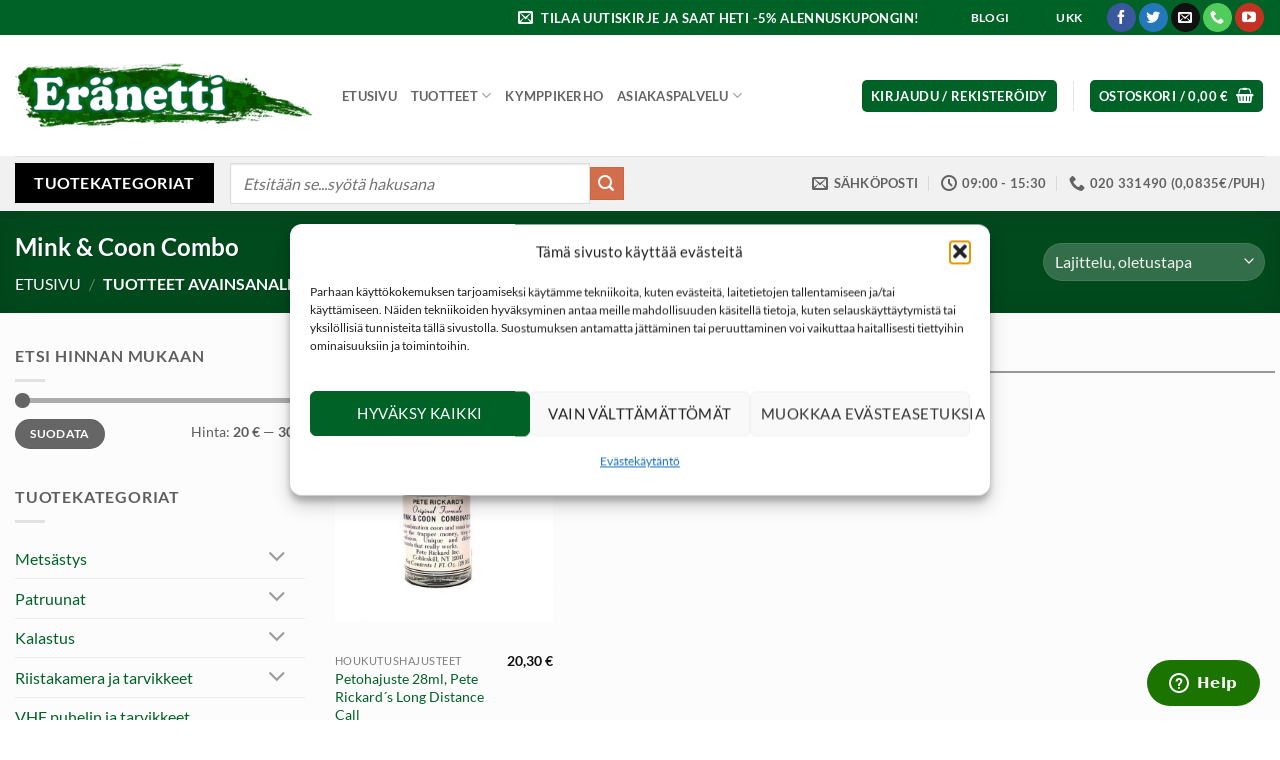

--- FILE ---
content_type: text/html; charset=UTF-8
request_url: https://www.eranetti.fi/tuote-avainsana/mink-coon-combo/
body_size: 34564
content:
<!DOCTYPE html>
<html lang="fi" class="loading-site no-js bg-fill">
<head>
    <!-- Google Analytics -->
    <script>
        window.ga=window.ga||function(){(ga.q=ga.q||[]).push(arguments)};ga.l=+new Date;
        ga('create', 'UA-26768453-1', 'auto');
        ga('send', 'pageview');
    </script>
    <script async src='https://www.google-analytics.com/analytics.js'></script>
    <!-- End Google Analytics -->

	<meta charset="UTF-8" />
	<link rel="profile" href="http://gmpg.org/xfn/11" />
	<link rel="pingback" href="https://www.eranetti.fi/xmlrpc.php" />

	<script>(function(html){html.className = html.className.replace(/\bno-js\b/,'js')})(document.documentElement);</script>
<meta name='robots' content='index, follow, max-image-preview:large, max-snippet:-1, max-video-preview:-1' />
<meta name="viewport" content="width=device-width, initial-scale=1" />
	<!-- This site is optimized with the Yoast SEO plugin v26.6 - https://yoast.com/wordpress/plugins/seo/ -->
	<title>Mink &amp; Coon Combo - Eränetti verkkokauppa</title>
<link data-rocket-preload as="style" href="https://fonts.googleapis.com/css?family=Roboto%3A400%2C600&#038;subset=latin%2Clatin-ext%2Cgreek%2Cgreek-ext%2Ccyrillic%2Ccyrillic-ext%2Cvietnamese&#038;display=swap" rel="preload">
<link href="https://fonts.googleapis.com/css?family=Roboto%3A400%2C600&#038;subset=latin%2Clatin-ext%2Cgreek%2Cgreek-ext%2Ccyrillic%2Ccyrillic-ext%2Cvietnamese&#038;display=swap" media="print" onload="this.media=&#039;all&#039;" rel="stylesheet">
<noscript data-wpr-hosted-gf-parameters=""><link rel="stylesheet" href="https://fonts.googleapis.com/css?family=Roboto%3A400%2C600&#038;subset=latin%2Clatin-ext%2Cgreek%2Cgreek-ext%2Ccyrillic%2Ccyrillic-ext%2Cvietnamese&#038;display=swap"></noscript>
	<link rel="canonical" href="https://www.eranetti.fi/tuote-avainsana/mink-coon-combo/" />
	<meta property="og:locale" content="fi_FI" />
	<meta property="og:type" content="article" />
	<meta property="og:title" content="Mink &amp; Coon Combo - Eränetti verkkokauppa" />
	<meta property="og:url" content="https://www.eranetti.fi/tuote-avainsana/mink-coon-combo/" />
	<meta property="og:site_name" content="Eränetti verkkokauppa" />
	<meta name="twitter:card" content="summary_large_image" />
	<script type="application/ld+json" class="yoast-schema-graph">{"@context":"https://schema.org","@graph":[{"@type":"CollectionPage","@id":"https://www.eranetti.fi/tuote-avainsana/mink-coon-combo/","url":"https://www.eranetti.fi/tuote-avainsana/mink-coon-combo/","name":"Mink &amp; Coon Combo - Eränetti verkkokauppa","isPartOf":{"@id":"https://www.eranetti.fi/#website"},"primaryImageOfPage":{"@id":"https://www.eranetti.fi/tuote-avainsana/mink-coon-combo/#primaryimage"},"image":{"@id":"https://www.eranetti.fi/tuote-avainsana/mink-coon-combo/#primaryimage"},"thumbnailUrl":"https://www.eranetti.fi/wp-content/uploads/2015/03/Petohajuste-Pete-Rickard´s-Long-Distance-Call.jpg","breadcrumb":{"@id":"https://www.eranetti.fi/tuote-avainsana/mink-coon-combo/#breadcrumb"},"inLanguage":"fi"},{"@type":"ImageObject","inLanguage":"fi","@id":"https://www.eranetti.fi/tuote-avainsana/mink-coon-combo/#primaryimage","url":"https://www.eranetti.fi/wp-content/uploads/2015/03/Petohajuste-Pete-Rickard´s-Long-Distance-Call.jpg","contentUrl":"https://www.eranetti.fi/wp-content/uploads/2015/03/Petohajuste-Pete-Rickard´s-Long-Distance-Call.jpg","width":637,"height":777,"caption":"Petohajuste Pete Rickard´s Long Distance Call"},{"@type":"BreadcrumbList","@id":"https://www.eranetti.fi/tuote-avainsana/mink-coon-combo/#breadcrumb","itemListElement":[{"@type":"ListItem","position":1,"name":"Home","item":"https://www.eranetti.fi/"},{"@type":"ListItem","position":2,"name":"Mink &amp; Coon Combo"}]},{"@type":"WebSite","@id":"https://www.eranetti.fi/#website","url":"https://www.eranetti.fi/","name":"Eränetti verkkokauppa","description":"Tarvikkeet unelmiesi metsästykseen","publisher":{"@id":"https://www.eranetti.fi/#organization"},"potentialAction":[{"@type":"SearchAction","target":{"@type":"EntryPoint","urlTemplate":"https://www.eranetti.fi/?s={search_term_string}"},"query-input":{"@type":"PropertyValueSpecification","valueRequired":true,"valueName":"search_term_string"}}],"inLanguage":"fi"},{"@type":"Organization","@id":"https://www.eranetti.fi/#organization","name":"Eränetti verkkokauppa","url":"https://www.eranetti.fi/","logo":{"@type":"ImageObject","inLanguage":"fi","@id":"https://www.eranetti.fi/#/schema/logo/image/","url":"https://www.eranetti.fi/wp-content/uploads/2019/05/eranetti-logo-camo-small1.png","contentUrl":"https://www.eranetti.fi/wp-content/uploads/2019/05/eranetti-logo-camo-small1.png","width":393,"height":87,"caption":"Eränetti verkkokauppa"},"image":{"@id":"https://www.eranetti.fi/#/schema/logo/image/"}}]}</script>
	<!-- / Yoast SEO plugin. -->


<link href='https://fonts.gstatic.com' crossorigin rel='preconnect' />
<link rel='prefetch' href='https://www.eranetti.fi/wp-content/themes/flatsome/assets/js/flatsome.js?ver=e2eddd6c228105dac048' />
<link rel='prefetch' href='https://www.eranetti.fi/wp-content/themes/flatsome/assets/js/chunk.slider.js?ver=3.20.4' />
<link rel='prefetch' href='https://www.eranetti.fi/wp-content/themes/flatsome/assets/js/chunk.popups.js?ver=3.20.4' />
<link rel='prefetch' href='https://www.eranetti.fi/wp-content/themes/flatsome/assets/js/chunk.tooltips.js?ver=3.20.4' />
<link rel='prefetch' href='https://www.eranetti.fi/wp-content/themes/flatsome/assets/js/woocommerce.js?ver=1c9be63d628ff7c3ff4c' />
<link rel="alternate" type="application/rss+xml" title="Eränetti verkkokauppa &raquo; syöte" href="https://www.eranetti.fi/feed/" />
<link rel="alternate" type="application/rss+xml" title="Eränetti verkkokauppa &raquo; kommenttien syöte" href="https://www.eranetti.fi/comments/feed/" />
<link rel="alternate" type="application/rss+xml" title="Syöte: Eränetti verkkokauppa &raquo; Mink &amp; Coon Combo Avainsana" href="https://www.eranetti.fi/tuote-avainsana/mink-coon-combo/feed/" />
<style id='wp-img-auto-sizes-contain-inline-css' type='text/css'>
img:is([sizes=auto i],[sizes^="auto," i]){contain-intrinsic-size:3000px 1500px}
/*# sourceURL=wp-img-auto-sizes-contain-inline-css */
</style>
<link rel='stylesheet' id='woo-carrier-agents-blocks-style-css' href='https://www.eranetti.fi/wp-content/plugins/woo-carrier-agents/assets/css/woo-carrier-agents.css?ver=2.1.1' type='text/css' media='all' />
<style id='wp-block-library-inline-css' type='text/css'>
:root{--wp-block-synced-color:#7a00df;--wp-block-synced-color--rgb:122,0,223;--wp-bound-block-color:var(--wp-block-synced-color);--wp-editor-canvas-background:#ddd;--wp-admin-theme-color:#007cba;--wp-admin-theme-color--rgb:0,124,186;--wp-admin-theme-color-darker-10:#006ba1;--wp-admin-theme-color-darker-10--rgb:0,107,160.5;--wp-admin-theme-color-darker-20:#005a87;--wp-admin-theme-color-darker-20--rgb:0,90,135;--wp-admin-border-width-focus:2px}@media (min-resolution:192dpi){:root{--wp-admin-border-width-focus:1.5px}}.wp-element-button{cursor:pointer}:root .has-very-light-gray-background-color{background-color:#eee}:root .has-very-dark-gray-background-color{background-color:#313131}:root .has-very-light-gray-color{color:#eee}:root .has-very-dark-gray-color{color:#313131}:root .has-vivid-green-cyan-to-vivid-cyan-blue-gradient-background{background:linear-gradient(135deg,#00d084,#0693e3)}:root .has-purple-crush-gradient-background{background:linear-gradient(135deg,#34e2e4,#4721fb 50%,#ab1dfe)}:root .has-hazy-dawn-gradient-background{background:linear-gradient(135deg,#faaca8,#dad0ec)}:root .has-subdued-olive-gradient-background{background:linear-gradient(135deg,#fafae1,#67a671)}:root .has-atomic-cream-gradient-background{background:linear-gradient(135deg,#fdd79a,#004a59)}:root .has-nightshade-gradient-background{background:linear-gradient(135deg,#330968,#31cdcf)}:root .has-midnight-gradient-background{background:linear-gradient(135deg,#020381,#2874fc)}:root{--wp--preset--font-size--normal:16px;--wp--preset--font-size--huge:42px}.has-regular-font-size{font-size:1em}.has-larger-font-size{font-size:2.625em}.has-normal-font-size{font-size:var(--wp--preset--font-size--normal)}.has-huge-font-size{font-size:var(--wp--preset--font-size--huge)}.has-text-align-center{text-align:center}.has-text-align-left{text-align:left}.has-text-align-right{text-align:right}.has-fit-text{white-space:nowrap!important}#end-resizable-editor-section{display:none}.aligncenter{clear:both}.items-justified-left{justify-content:flex-start}.items-justified-center{justify-content:center}.items-justified-right{justify-content:flex-end}.items-justified-space-between{justify-content:space-between}.screen-reader-text{border:0;clip-path:inset(50%);height:1px;margin:-1px;overflow:hidden;padding:0;position:absolute;width:1px;word-wrap:normal!important}.screen-reader-text:focus{background-color:#ddd;clip-path:none;color:#444;display:block;font-size:1em;height:auto;left:5px;line-height:normal;padding:15px 23px 14px;text-decoration:none;top:5px;width:auto;z-index:100000}html :where(.has-border-color){border-style:solid}html :where([style*=border-top-color]){border-top-style:solid}html :where([style*=border-right-color]){border-right-style:solid}html :where([style*=border-bottom-color]){border-bottom-style:solid}html :where([style*=border-left-color]){border-left-style:solid}html :where([style*=border-width]){border-style:solid}html :where([style*=border-top-width]){border-top-style:solid}html :where([style*=border-right-width]){border-right-style:solid}html :where([style*=border-bottom-width]){border-bottom-style:solid}html :where([style*=border-left-width]){border-left-style:solid}html :where(img[class*=wp-image-]){height:auto;max-width:100%}:where(figure){margin:0 0 1em}html :where(.is-position-sticky){--wp-admin--admin-bar--position-offset:var(--wp-admin--admin-bar--height,0px)}@media screen and (max-width:600px){html :where(.is-position-sticky){--wp-admin--admin-bar--position-offset:0px}}

/*# sourceURL=wp-block-library-inline-css */
</style><link rel='stylesheet' id='wc-blocks-style-css' href='https://www.eranetti.fi/wp-content/plugins/woocommerce/assets/client/blocks/wc-blocks.css?ver=wc-10.4.3' type='text/css' media='all' />
<style id='global-styles-inline-css' type='text/css'>
:root{--wp--preset--aspect-ratio--square: 1;--wp--preset--aspect-ratio--4-3: 4/3;--wp--preset--aspect-ratio--3-4: 3/4;--wp--preset--aspect-ratio--3-2: 3/2;--wp--preset--aspect-ratio--2-3: 2/3;--wp--preset--aspect-ratio--16-9: 16/9;--wp--preset--aspect-ratio--9-16: 9/16;--wp--preset--color--black: #000000;--wp--preset--color--cyan-bluish-gray: #abb8c3;--wp--preset--color--white: #ffffff;--wp--preset--color--pale-pink: #f78da7;--wp--preset--color--vivid-red: #cf2e2e;--wp--preset--color--luminous-vivid-orange: #ff6900;--wp--preset--color--luminous-vivid-amber: #fcb900;--wp--preset--color--light-green-cyan: #7bdcb5;--wp--preset--color--vivid-green-cyan: #00d084;--wp--preset--color--pale-cyan-blue: #8ed1fc;--wp--preset--color--vivid-cyan-blue: #0693e3;--wp--preset--color--vivid-purple: #9b51e0;--wp--preset--color--primary: #006227;--wp--preset--color--secondary: #d26e4b;--wp--preset--color--success: #627D47;--wp--preset--color--alert: #b20000;--wp--preset--gradient--vivid-cyan-blue-to-vivid-purple: linear-gradient(135deg,rgb(6,147,227) 0%,rgb(155,81,224) 100%);--wp--preset--gradient--light-green-cyan-to-vivid-green-cyan: linear-gradient(135deg,rgb(122,220,180) 0%,rgb(0,208,130) 100%);--wp--preset--gradient--luminous-vivid-amber-to-luminous-vivid-orange: linear-gradient(135deg,rgb(252,185,0) 0%,rgb(255,105,0) 100%);--wp--preset--gradient--luminous-vivid-orange-to-vivid-red: linear-gradient(135deg,rgb(255,105,0) 0%,rgb(207,46,46) 100%);--wp--preset--gradient--very-light-gray-to-cyan-bluish-gray: linear-gradient(135deg,rgb(238,238,238) 0%,rgb(169,184,195) 100%);--wp--preset--gradient--cool-to-warm-spectrum: linear-gradient(135deg,rgb(74,234,220) 0%,rgb(151,120,209) 20%,rgb(207,42,186) 40%,rgb(238,44,130) 60%,rgb(251,105,98) 80%,rgb(254,248,76) 100%);--wp--preset--gradient--blush-light-purple: linear-gradient(135deg,rgb(255,206,236) 0%,rgb(152,150,240) 100%);--wp--preset--gradient--blush-bordeaux: linear-gradient(135deg,rgb(254,205,165) 0%,rgb(254,45,45) 50%,rgb(107,0,62) 100%);--wp--preset--gradient--luminous-dusk: linear-gradient(135deg,rgb(255,203,112) 0%,rgb(199,81,192) 50%,rgb(65,88,208) 100%);--wp--preset--gradient--pale-ocean: linear-gradient(135deg,rgb(255,245,203) 0%,rgb(182,227,212) 50%,rgb(51,167,181) 100%);--wp--preset--gradient--electric-grass: linear-gradient(135deg,rgb(202,248,128) 0%,rgb(113,206,126) 100%);--wp--preset--gradient--midnight: linear-gradient(135deg,rgb(2,3,129) 0%,rgb(40,116,252) 100%);--wp--preset--font-size--small: 13px;--wp--preset--font-size--medium: 20px;--wp--preset--font-size--large: 36px;--wp--preset--font-size--x-large: 42px;--wp--preset--spacing--20: 0.44rem;--wp--preset--spacing--30: 0.67rem;--wp--preset--spacing--40: 1rem;--wp--preset--spacing--50: 1.5rem;--wp--preset--spacing--60: 2.25rem;--wp--preset--spacing--70: 3.38rem;--wp--preset--spacing--80: 5.06rem;--wp--preset--shadow--natural: 6px 6px 9px rgba(0, 0, 0, 0.2);--wp--preset--shadow--deep: 12px 12px 50px rgba(0, 0, 0, 0.4);--wp--preset--shadow--sharp: 6px 6px 0px rgba(0, 0, 0, 0.2);--wp--preset--shadow--outlined: 6px 6px 0px -3px rgb(255, 255, 255), 6px 6px rgb(0, 0, 0);--wp--preset--shadow--crisp: 6px 6px 0px rgb(0, 0, 0);}:where(body) { margin: 0; }.wp-site-blocks > .alignleft { float: left; margin-right: 2em; }.wp-site-blocks > .alignright { float: right; margin-left: 2em; }.wp-site-blocks > .aligncenter { justify-content: center; margin-left: auto; margin-right: auto; }:where(.is-layout-flex){gap: 0.5em;}:where(.is-layout-grid){gap: 0.5em;}.is-layout-flow > .alignleft{float: left;margin-inline-start: 0;margin-inline-end: 2em;}.is-layout-flow > .alignright{float: right;margin-inline-start: 2em;margin-inline-end: 0;}.is-layout-flow > .aligncenter{margin-left: auto !important;margin-right: auto !important;}.is-layout-constrained > .alignleft{float: left;margin-inline-start: 0;margin-inline-end: 2em;}.is-layout-constrained > .alignright{float: right;margin-inline-start: 2em;margin-inline-end: 0;}.is-layout-constrained > .aligncenter{margin-left: auto !important;margin-right: auto !important;}.is-layout-constrained > :where(:not(.alignleft):not(.alignright):not(.alignfull)){margin-left: auto !important;margin-right: auto !important;}body .is-layout-flex{display: flex;}.is-layout-flex{flex-wrap: wrap;align-items: center;}.is-layout-flex > :is(*, div){margin: 0;}body .is-layout-grid{display: grid;}.is-layout-grid > :is(*, div){margin: 0;}body{padding-top: 0px;padding-right: 0px;padding-bottom: 0px;padding-left: 0px;}a:where(:not(.wp-element-button)){text-decoration: none;}:root :where(.wp-element-button, .wp-block-button__link){background-color: #32373c;border-width: 0;color: #fff;font-family: inherit;font-size: inherit;font-style: inherit;font-weight: inherit;letter-spacing: inherit;line-height: inherit;padding-top: calc(0.667em + 2px);padding-right: calc(1.333em + 2px);padding-bottom: calc(0.667em + 2px);padding-left: calc(1.333em + 2px);text-decoration: none;text-transform: inherit;}.has-black-color{color: var(--wp--preset--color--black) !important;}.has-cyan-bluish-gray-color{color: var(--wp--preset--color--cyan-bluish-gray) !important;}.has-white-color{color: var(--wp--preset--color--white) !important;}.has-pale-pink-color{color: var(--wp--preset--color--pale-pink) !important;}.has-vivid-red-color{color: var(--wp--preset--color--vivid-red) !important;}.has-luminous-vivid-orange-color{color: var(--wp--preset--color--luminous-vivid-orange) !important;}.has-luminous-vivid-amber-color{color: var(--wp--preset--color--luminous-vivid-amber) !important;}.has-light-green-cyan-color{color: var(--wp--preset--color--light-green-cyan) !important;}.has-vivid-green-cyan-color{color: var(--wp--preset--color--vivid-green-cyan) !important;}.has-pale-cyan-blue-color{color: var(--wp--preset--color--pale-cyan-blue) !important;}.has-vivid-cyan-blue-color{color: var(--wp--preset--color--vivid-cyan-blue) !important;}.has-vivid-purple-color{color: var(--wp--preset--color--vivid-purple) !important;}.has-primary-color{color: var(--wp--preset--color--primary) !important;}.has-secondary-color{color: var(--wp--preset--color--secondary) !important;}.has-success-color{color: var(--wp--preset--color--success) !important;}.has-alert-color{color: var(--wp--preset--color--alert) !important;}.has-black-background-color{background-color: var(--wp--preset--color--black) !important;}.has-cyan-bluish-gray-background-color{background-color: var(--wp--preset--color--cyan-bluish-gray) !important;}.has-white-background-color{background-color: var(--wp--preset--color--white) !important;}.has-pale-pink-background-color{background-color: var(--wp--preset--color--pale-pink) !important;}.has-vivid-red-background-color{background-color: var(--wp--preset--color--vivid-red) !important;}.has-luminous-vivid-orange-background-color{background-color: var(--wp--preset--color--luminous-vivid-orange) !important;}.has-luminous-vivid-amber-background-color{background-color: var(--wp--preset--color--luminous-vivid-amber) !important;}.has-light-green-cyan-background-color{background-color: var(--wp--preset--color--light-green-cyan) !important;}.has-vivid-green-cyan-background-color{background-color: var(--wp--preset--color--vivid-green-cyan) !important;}.has-pale-cyan-blue-background-color{background-color: var(--wp--preset--color--pale-cyan-blue) !important;}.has-vivid-cyan-blue-background-color{background-color: var(--wp--preset--color--vivid-cyan-blue) !important;}.has-vivid-purple-background-color{background-color: var(--wp--preset--color--vivid-purple) !important;}.has-primary-background-color{background-color: var(--wp--preset--color--primary) !important;}.has-secondary-background-color{background-color: var(--wp--preset--color--secondary) !important;}.has-success-background-color{background-color: var(--wp--preset--color--success) !important;}.has-alert-background-color{background-color: var(--wp--preset--color--alert) !important;}.has-black-border-color{border-color: var(--wp--preset--color--black) !important;}.has-cyan-bluish-gray-border-color{border-color: var(--wp--preset--color--cyan-bluish-gray) !important;}.has-white-border-color{border-color: var(--wp--preset--color--white) !important;}.has-pale-pink-border-color{border-color: var(--wp--preset--color--pale-pink) !important;}.has-vivid-red-border-color{border-color: var(--wp--preset--color--vivid-red) !important;}.has-luminous-vivid-orange-border-color{border-color: var(--wp--preset--color--luminous-vivid-orange) !important;}.has-luminous-vivid-amber-border-color{border-color: var(--wp--preset--color--luminous-vivid-amber) !important;}.has-light-green-cyan-border-color{border-color: var(--wp--preset--color--light-green-cyan) !important;}.has-vivid-green-cyan-border-color{border-color: var(--wp--preset--color--vivid-green-cyan) !important;}.has-pale-cyan-blue-border-color{border-color: var(--wp--preset--color--pale-cyan-blue) !important;}.has-vivid-cyan-blue-border-color{border-color: var(--wp--preset--color--vivid-cyan-blue) !important;}.has-vivid-purple-border-color{border-color: var(--wp--preset--color--vivid-purple) !important;}.has-primary-border-color{border-color: var(--wp--preset--color--primary) !important;}.has-secondary-border-color{border-color: var(--wp--preset--color--secondary) !important;}.has-success-border-color{border-color: var(--wp--preset--color--success) !important;}.has-alert-border-color{border-color: var(--wp--preset--color--alert) !important;}.has-vivid-cyan-blue-to-vivid-purple-gradient-background{background: var(--wp--preset--gradient--vivid-cyan-blue-to-vivid-purple) !important;}.has-light-green-cyan-to-vivid-green-cyan-gradient-background{background: var(--wp--preset--gradient--light-green-cyan-to-vivid-green-cyan) !important;}.has-luminous-vivid-amber-to-luminous-vivid-orange-gradient-background{background: var(--wp--preset--gradient--luminous-vivid-amber-to-luminous-vivid-orange) !important;}.has-luminous-vivid-orange-to-vivid-red-gradient-background{background: var(--wp--preset--gradient--luminous-vivid-orange-to-vivid-red) !important;}.has-very-light-gray-to-cyan-bluish-gray-gradient-background{background: var(--wp--preset--gradient--very-light-gray-to-cyan-bluish-gray) !important;}.has-cool-to-warm-spectrum-gradient-background{background: var(--wp--preset--gradient--cool-to-warm-spectrum) !important;}.has-blush-light-purple-gradient-background{background: var(--wp--preset--gradient--blush-light-purple) !important;}.has-blush-bordeaux-gradient-background{background: var(--wp--preset--gradient--blush-bordeaux) !important;}.has-luminous-dusk-gradient-background{background: var(--wp--preset--gradient--luminous-dusk) !important;}.has-pale-ocean-gradient-background{background: var(--wp--preset--gradient--pale-ocean) !important;}.has-electric-grass-gradient-background{background: var(--wp--preset--gradient--electric-grass) !important;}.has-midnight-gradient-background{background: var(--wp--preset--gradient--midnight) !important;}.has-small-font-size{font-size: var(--wp--preset--font-size--small) !important;}.has-medium-font-size{font-size: var(--wp--preset--font-size--medium) !important;}.has-large-font-size{font-size: var(--wp--preset--font-size--large) !important;}.has-x-large-font-size{font-size: var(--wp--preset--font-size--x-large) !important;}
/*# sourceURL=global-styles-inline-css */
</style>

<link rel='stylesheet' id='master-popups-css' href='https://www.eranetti.fi/wp-content/plugins/master-popups/assets/public/css/master-popups.min.css?ver=3.9.1' type='text/css' media='all' />
<link rel='stylesheet' id='mpp-font-awesome-css' href='https://www.eranetti.fi/wp-content/plugins/master-popups/assets/public/css/font-awesome.css?ver=3.9.1' type='text/css' media='all' />
<link rel='stylesheet' id='mpp-fontface-fontawesome-css' href='https://www.eranetti.fi/wp-content/plugins/master-popups/assets/public/css/mpp-fontface-fontawesome.css?ver=3.9.1' type='text/css' media='all' />
<style id='woocommerce-inline-inline-css' type='text/css'>
.woocommerce form .form-row .required { visibility: visible; }
/*# sourceURL=woocommerce-inline-inline-css */
</style>
<link rel='stylesheet' id='cmplz-general-css' href='https://www.eranetti.fi/wp-content/plugins/complianz-gdpr/assets/css/cookieblocker.min.css?ver=1766473201' type='text/css' media='all' />
<link rel='stylesheet' id='flatsome-main-css' href='https://www.eranetti.fi/wp-content/themes/flatsome/assets/css/flatsome.css?ver=3.20.4' type='text/css' media='all' />
<style id='flatsome-main-inline-css' type='text/css'>
@font-face {
				font-family: "fl-icons";
				font-display: block;
				src: url(https://www.eranetti.fi/wp-content/themes/flatsome/assets/css/icons/fl-icons.eot?v=3.20.4);
				src:
					url(https://www.eranetti.fi/wp-content/themes/flatsome/assets/css/icons/fl-icons.eot#iefix?v=3.20.4) format("embedded-opentype"),
					url(https://www.eranetti.fi/wp-content/themes/flatsome/assets/css/icons/fl-icons.woff2?v=3.20.4) format("woff2"),
					url(https://www.eranetti.fi/wp-content/themes/flatsome/assets/css/icons/fl-icons.ttf?v=3.20.4) format("truetype"),
					url(https://www.eranetti.fi/wp-content/themes/flatsome/assets/css/icons/fl-icons.woff?v=3.20.4) format("woff"),
					url(https://www.eranetti.fi/wp-content/themes/flatsome/assets/css/icons/fl-icons.svg?v=3.20.4#fl-icons) format("svg");
			}
/*# sourceURL=flatsome-main-inline-css */
</style>
<link rel='stylesheet' id='flatsome-shop-css' href='https://www.eranetti.fi/wp-content/themes/flatsome/assets/css/flatsome-shop.css?ver=3.20.4' type='text/css' media='all' />
<link rel='stylesheet' id='flatsome-style-css' href='https://www.eranetti.fi/wp-content/themes/flatsome-child/style.css?ver=3.0' type='text/css' media='all' />
<script type="text/javascript" src="https://www.eranetti.fi/wp-includes/js/jquery/jquery.min.js?ver=3.7.1" id="jquery-core-js"></script>
<script type="text/javascript" src="https://www.eranetti.fi/wp-includes/js/jquery/jquery-migrate.min.js?ver=3.4.1" id="jquery-migrate-js"></script>
<script type="text/javascript" src="https://www.eranetti.fi/wp-content/plugins/woocommerce/assets/js/jquery-blockui/jquery.blockUI.min.js?ver=2.7.0-wc.10.4.3" id="wc-jquery-blockui-js" data-wp-strategy="defer"></script>
<script type="text/javascript" id="wc-add-to-cart-js-extra">
/* <![CDATA[ */
var wc_add_to_cart_params = {"ajax_url":"/wp-admin/admin-ajax.php","wc_ajax_url":"/?wc-ajax=%%endpoint%%","i18n_view_cart":"N\u00e4yt\u00e4 ostoskori","cart_url":"https://www.eranetti.fi/ostoskori/","is_cart":"","cart_redirect_after_add":"no"};
//# sourceURL=wc-add-to-cart-js-extra
/* ]]> */
</script>
<script type="text/javascript" src="https://www.eranetti.fi/wp-content/plugins/woocommerce/assets/js/frontend/add-to-cart.min.js?ver=10.4.3" id="wc-add-to-cart-js" defer="defer" data-wp-strategy="defer"></script>
<script type="text/javascript" src="https://www.eranetti.fi/wp-content/plugins/woocommerce/assets/js/js-cookie/js.cookie.min.js?ver=2.1.4-wc.10.4.3" id="wc-js-cookie-js" data-wp-strategy="defer"></script>
<script type="text/javascript" src="https://www.eranetti.fi/wp-includes/js/dist/hooks.min.js?ver=dd5603f07f9220ed27f1" id="wp-hooks-js"></script>
<script type="text/javascript" id="wpm-js-extra">
/* <![CDATA[ */
var wpm = {"ajax_url":"https://www.eranetti.fi/wp-admin/admin-ajax.php","root":"https://www.eranetti.fi/wp-json/","nonce_wp_rest":"9a61fa0226","nonce_ajax":"2253eaa300"};
//# sourceURL=wpm-js-extra
/* ]]> */
</script>
<script type="text/javascript" src="https://www.eranetti.fi/wp-content/plugins/woocommerce-google-adwords-conversion-tracking-tag/js/public/free/wpm-public.p1.min.js?ver=1.54.1" id="wpm-js"></script>
<link rel="https://api.w.org/" href="https://www.eranetti.fi/wp-json/" /><link rel="alternate" title="JSON" type="application/json" href="https://www.eranetti.fi/wp-json/wp/v2/product_tag/2073" /><link rel="EditURI" type="application/rsd+xml" title="RSD" href="https://www.eranetti.fi/xmlrpc.php?rsd" />
<meta name="generator" content="WordPress 6.9" />
<meta name="generator" content="WooCommerce 10.4.3" />
<style>
                button.subscribe-button-hover:hover, button.unsubscribe_button:hover {
                background: fbfbfb !important; color: fbfbfb !important;border: 1px solidfbfbfb !important;
                } 
            </style>			<style>.cmplz-hidden {
					display: none !important;
				}</style>	<noscript><style>.woocommerce-product-gallery{ opacity: 1 !important; }</style></noscript>
	
<!-- START Pixel Manager for WooCommerce -->

		<script>

			window.wpmDataLayer = window.wpmDataLayer || {};
			window.wpmDataLayer = Object.assign(window.wpmDataLayer, {"cart":{},"cart_item_keys":{},"version":{"number":"1.54.1","pro":false,"eligible_for_updates":false,"distro":"fms","beta":false,"show":true},"pixels":{"google":{"linker":{"settings":null},"user_id":false,"ads":{"conversion_ids":{"AW-945319287":"70v9CKWx55UBEPfa4cID"},"dynamic_remarketing":{"status":true,"id_type":"post_id","send_events_with_parent_ids":true},"google_business_vertical":"retail","phone_conversion_number":"","phone_conversion_label":""},"tag_id":"AW-945319287","tag_id_suppressed":[],"tag_gateway":{"measurement_path":""},"tcf_support":false,"consent_mode":{"is_active":false,"wait_for_update":500,"ads_data_redaction":false,"url_passthrough":true}}},"shop":{"list_name":"Product Tag | Mink & Coon Combo","list_id":"product_tag.mink-coon-combo","page_type":"product_tag","currency":"EUR","selectors":{"addToCart":[],"beginCheckout":[]},"order_duplication_prevention":true,"view_item_list_trigger":{"test_mode":false,"background_color":"green","opacity":0.5,"repeat":true,"timeout":1000,"threshold":0.8},"variations_output":true,"session_active":false},"page":{"id":3901,"title":"Petohajuste 28ml, Pete Rickard´s Long Distance Call","type":"product","categories":[],"parent":{"id":0,"title":"Petohajuste 28ml, Pete Rickard´s Long Distance Call","type":"product","categories":[]}},"general":{"user_logged_in":false,"scroll_tracking_thresholds":[],"page_id":3901,"exclude_domains":[],"server_2_server":{"active":false,"user_agent_exclude_patterns":[],"ip_exclude_list":[],"pageview_event_s2s":{"is_active":false,"pixels":[]}},"consent_management":{"explicit_consent":false},"lazy_load_pmw":false,"chunk_base_path":"https://www.eranetti.fi/wp-content/plugins/woocommerce-google-adwords-conversion-tracking-tag/js/public/free/","modules":{"load_deprecated_functions":true}}});

		</script>

		
<!-- END Pixel Manager for WooCommerce -->


<!-- MPP:MasterPopups v3.9.1 -->

<!-- MPP:MasterPopups:Header -->
<style>
/* Custom CSS*/

</style>
<script type='text/javascript' id='mpp_inline_script_header'>
 var MPP_POPUP_OPTIONS = {};
 var MPP_POPUP_DISPLAY_OPTIONS = {};
</script>
<script>

</script>


<!-- MPP:MasterPopups:Header End -->

<link rel="icon" href="https://www.eranetti.fi/wp-content/uploads/2020/02/cropped-favicon_transp-32x32.png" sizes="32x32" />
<link rel="icon" href="https://www.eranetti.fi/wp-content/uploads/2020/02/cropped-favicon_transp-192x192.png" sizes="192x192" />
<link rel="apple-touch-icon" href="https://www.eranetti.fi/wp-content/uploads/2020/02/cropped-favicon_transp-180x180.png" />
<meta name="msapplication-TileImage" content="https://www.eranetti.fi/wp-content/uploads/2020/02/cropped-favicon_transp-270x270.png" />
<style id="custom-css" type="text/css">:root {--primary-color: #006227;--fs-color-primary: #006227;--fs-color-secondary: #d26e4b;--fs-color-success: #627D47;--fs-color-alert: #b20000;--fs-color-base: #5e5e5e;--fs-experimental-link-color: #006227;--fs-experimental-link-color-hover: #111;}.tooltipster-base {--tooltip-color: #fff;--tooltip-bg-color: #000;}.off-canvas-right .mfp-content, .off-canvas-left .mfp-content {--drawer-width: 300px;}.off-canvas .mfp-content.off-canvas-cart {--drawer-width: 360px;}html{background-image: url('https://www.eranetti.fi/wp-content/uploads/2023/05/bg-summer-2023.jpg');}html{background-color:#ffffff!important;}.container-width, .full-width .ubermenu-nav, .container, .row{max-width: 1770px}.row.row-collapse{max-width: 1740px}.row.row-small{max-width: 1762.5px}.row.row-large{max-width: 1800px}.sticky-add-to-cart--active, #wrapper,#main,#main.dark{background-color: #fcfcfc}.header-main{height: 121px}#logo img{max-height: 121px}#logo{width:297px;}.header-bottom{min-height: 55px}.header-top{min-height: 35px}.transparent .header-main{height: 265px}.transparent #logo img{max-height: 265px}.has-transparent + .page-title:first-of-type,.has-transparent + #main > .page-title,.has-transparent + #main > div > .page-title,.has-transparent + #main .page-header-wrapper:first-of-type .page-title{padding-top: 345px;}.header.show-on-scroll,.stuck .header-main{height:70px!important}.stuck #logo img{max-height: 70px!important}.search-form{ width: 100%;}.header-bottom {background-color: #f1f1f1}.header-main .nav > li > a{line-height: 16px }.stuck .header-main .nav > li > a{line-height: 50px }.header-bottom-nav > li > a{line-height: 16px }@media (max-width: 549px) {.header-main{height: 70px}#logo img{max-height: 70px}}.nav-dropdown{font-size:100%}body{font-family: Lato, sans-serif;}body {font-weight: 400;font-style: normal;}.nav > li > a {font-family: Lato, sans-serif;}.mobile-sidebar-levels-2 .nav > li > ul > li > a {font-family: Lato, sans-serif;}.nav > li > a,.mobile-sidebar-levels-2 .nav > li > ul > li > a {font-weight: 700;font-style: normal;}h1,h2,h3,h4,h5,h6,.heading-font, .off-canvas-center .nav-sidebar.nav-vertical > li > a{font-family: Lato, sans-serif;}h1,h2,h3,h4,h5,h6,.heading-font,.banner h1,.banner h2 {font-weight: 700;font-style: normal;}.alt-font{font-family: "Dancing Script", sans-serif;}.alt-font {font-weight: 400!important;font-style: normal!important;}.current .breadcrumb-step, [data-icon-label]:after, .button#place_order,.button.checkout,.checkout-button,.single_add_to_cart_button.button, .sticky-add-to-cart-select-options-button{background-color: #d38817!important }.has-equal-box-heights .box-image {padding-top: 100%;}.badge-inner.on-sale{background-color: #fa1414}@media screen and (min-width: 550px){.products .box-vertical .box-image{min-width: 300px!important;width: 300px!important;}}.footer-2{background-color: #474747}.absolute-footer, html{background-color: #282828}.nav-vertical-fly-out > li + li {border-top-width: 1px; border-top-style: solid;}/* Custom CSS */@media screen and (min-width:768px) {ul.sub-product-cats li {min-height:255px;}html {background-position: center;}}p.price-on-sale ins span.amount, div.price-wrapper ins span.amount {color:red;}.label-new.menu-item > a:after{content:"Uusi";}.label-hot.menu-item > a:after{content:"Suosittu";}.label-sale.menu-item > a:after{content:"Ale";}.label-popular.menu-item > a:after{content:"Suosittu";}</style>		<style type="text/css" id="wp-custom-css">
			.fb-like-column {
	padding-bottom: 10px;
}
 input#woocommerce-product-search-field-0 {
      width:360px !important;
      font-style: italic !important;
      font-size: 16px !important;
  }
.ncf-custom-badge-1 {
	padding: 3px 5px;
	background-color: #006227;
	color: white;
	
}
/*
.ncf-loop-badge  {
	bottom: 10px;
	left: 0px;
	width: 100%;
	background: #006227;
	opacity:0.6;
	color: #fff;
  display: flex;
  justify-content: center;
	position: absolute;
	z-index: 1;
	font-size: 13px;
	text-transform: uppercase;
	font-weight: 600;
}*/
.ncf-loop-badge-1  {
	margin-top: 3px;
	margin-bottom: 3px;
	width: 100%;
	background: #006227;
	color: #fff;
  text-align: center;
	z-index: 1;
	font-size: 11px;
	text-transform: uppercase;
	font-weight: 600;
}		</style>
		<style id="kirki-inline-styles">/* latin-ext */
@font-face {
  font-family: 'Lato';
  font-style: normal;
  font-weight: 400;
  font-display: swap;
  src: url(https://www.eranetti.fi/wp-content/fonts/lato/S6uyw4BMUTPHjxAwXjeu.woff2) format('woff2');
  unicode-range: U+0100-02BA, U+02BD-02C5, U+02C7-02CC, U+02CE-02D7, U+02DD-02FF, U+0304, U+0308, U+0329, U+1D00-1DBF, U+1E00-1E9F, U+1EF2-1EFF, U+2020, U+20A0-20AB, U+20AD-20C0, U+2113, U+2C60-2C7F, U+A720-A7FF;
}
/* latin */
@font-face {
  font-family: 'Lato';
  font-style: normal;
  font-weight: 400;
  font-display: swap;
  src: url(https://www.eranetti.fi/wp-content/fonts/lato/S6uyw4BMUTPHjx4wXg.woff2) format('woff2');
  unicode-range: U+0000-00FF, U+0131, U+0152-0153, U+02BB-02BC, U+02C6, U+02DA, U+02DC, U+0304, U+0308, U+0329, U+2000-206F, U+20AC, U+2122, U+2191, U+2193, U+2212, U+2215, U+FEFF, U+FFFD;
}
/* latin-ext */
@font-face {
  font-family: 'Lato';
  font-style: normal;
  font-weight: 700;
  font-display: swap;
  src: url(https://www.eranetti.fi/wp-content/fonts/lato/S6u9w4BMUTPHh6UVSwaPGR_p.woff2) format('woff2');
  unicode-range: U+0100-02BA, U+02BD-02C5, U+02C7-02CC, U+02CE-02D7, U+02DD-02FF, U+0304, U+0308, U+0329, U+1D00-1DBF, U+1E00-1E9F, U+1EF2-1EFF, U+2020, U+20A0-20AB, U+20AD-20C0, U+2113, U+2C60-2C7F, U+A720-A7FF;
}
/* latin */
@font-face {
  font-family: 'Lato';
  font-style: normal;
  font-weight: 700;
  font-display: swap;
  src: url(https://www.eranetti.fi/wp-content/fonts/lato/S6u9w4BMUTPHh6UVSwiPGQ.woff2) format('woff2');
  unicode-range: U+0000-00FF, U+0131, U+0152-0153, U+02BB-02BC, U+02C6, U+02DA, U+02DC, U+0304, U+0308, U+0329, U+2000-206F, U+20AC, U+2122, U+2191, U+2193, U+2212, U+2215, U+FEFF, U+FFFD;
}/* vietnamese */
@font-face {
  font-family: 'Dancing Script';
  font-style: normal;
  font-weight: 400;
  font-display: swap;
  src: url(https://www.eranetti.fi/wp-content/fonts/dancing-script/If2cXTr6YS-zF4S-kcSWSVi_sxjsohD9F50Ruu7BMSo3Rep8ltA.woff2) format('woff2');
  unicode-range: U+0102-0103, U+0110-0111, U+0128-0129, U+0168-0169, U+01A0-01A1, U+01AF-01B0, U+0300-0301, U+0303-0304, U+0308-0309, U+0323, U+0329, U+1EA0-1EF9, U+20AB;
}
/* latin-ext */
@font-face {
  font-family: 'Dancing Script';
  font-style: normal;
  font-weight: 400;
  font-display: swap;
  src: url(https://www.eranetti.fi/wp-content/fonts/dancing-script/If2cXTr6YS-zF4S-kcSWSVi_sxjsohD9F50Ruu7BMSo3ROp8ltA.woff2) format('woff2');
  unicode-range: U+0100-02BA, U+02BD-02C5, U+02C7-02CC, U+02CE-02D7, U+02DD-02FF, U+0304, U+0308, U+0329, U+1D00-1DBF, U+1E00-1E9F, U+1EF2-1EFF, U+2020, U+20A0-20AB, U+20AD-20C0, U+2113, U+2C60-2C7F, U+A720-A7FF;
}
/* latin */
@font-face {
  font-family: 'Dancing Script';
  font-style: normal;
  font-weight: 400;
  font-display: swap;
  src: url(https://www.eranetti.fi/wp-content/fonts/dancing-script/If2cXTr6YS-zF4S-kcSWSVi_sxjsohD9F50Ruu7BMSo3Sup8.woff2) format('woff2');
  unicode-range: U+0000-00FF, U+0131, U+0152-0153, U+02BB-02BC, U+02C6, U+02DA, U+02DC, U+0304, U+0308, U+0329, U+2000-206F, U+20AC, U+2122, U+2191, U+2193, U+2212, U+2215, U+FEFF, U+FFFD;
}</style>
    <meta name="facebook-domain-verification" content="oier2bx4y95z5xwppj3uoxb81snb3f" />
    <!-- Facebook Pixel Code -->
    <script type="text/plain" data-service="facebook" data-category="marketing">
        !function(f,b,e,v,n,t,s)
        {if(f.fbq)return;n=f.fbq=function(){n.callMethod?
        n.callMethod.apply(n,arguments):n.queue.push(arguments)};
        if(!f._fbq)f._fbq=n;n.push=n;n.loaded=!0;n.version='2.0';
        n.queue=[];t=b.createElement(e);t.async=!0;
        t.src=v;s=b.getElementsByTagName(e)[0];
        s.parentNode.insertBefore(t,s)}(window, document,'script',
        'https://connect.facebook.net/en_US/fbevents.js');
        fbq('init', '1979835502159878');
        fbq('track', 'PageView');
    </script>
    <noscript>
        <img height="1" width="1" style="display:none" src="https://www.facebook.com/tr?id=1979835502159878&ev=PageView&noscript=1" />
    </noscript>
    <!-- End Facebook Pixel Code -->
<link rel='stylesheet' id='contact-form-7-css' href='https://www.eranetti.fi/wp-content/plugins/contact-form-7/includes/css/styles.css?ver=6.1.4' type='text/css' media='all' />
</head>

<body data-cmplz=1 class="archive tax-product_tag term-mink-coon-combo term-2073 wp-theme-flatsome wp-child-theme-flatsome-child theme-flatsome woocommerce woocommerce-page woocommerce-no-js full-width bg-fill lightbox nav-dropdown-has-arrow nav-dropdown-has-shadow nav-dropdown-has-border">


<a class="skip-link screen-reader-text" href="#main">Skip to content</a>

<div data-rocket-location-hash="99bb46786fd5bd31bcd7bdc067ad247a" id="wrapper">

	
	<header data-rocket-location-hash="454383c8efc962e3d281307f00a03f1a" id="header" class="header ">
		<div data-rocket-location-hash="d53b06ca13945ed03e70ba4a94347bcf" class="header-wrapper">
			<div id="top-bar" class="header-top hide-for-sticky nav-dark">
    <div class="flex-row container">
      <div class="flex-col hide-for-medium flex-left">
          <ul class="nav nav-left medium-nav-center nav-small  nav-divided">
                        </ul>
      </div>

      <div class="flex-col hide-for-medium flex-center">
          <ul class="nav nav-center nav-small  nav-divided">
                        </ul>
      </div>

      <div class="flex-col hide-for-medium flex-right">
         <ul class="nav top-bar-nav nav-right nav-small  nav-divided">
              <li class="header-newsletter-item has-icon">

<div class="header-button"><a href="#header-newsletter-signup" class="tooltip icon primary button circle is-small" role="button" title="Tilaa uutiskirjeemme!" aria-label="Tilaa Uutiskirje ja saat heti -5% alennuskupongin!" aria-expanded="false" aria-haspopup="dialog" aria-controls="header-newsletter-signup" data-flatsome-role-button>

      <i class="icon-envelop" aria-hidden="true"></i>  
      <span class="header-newsletter-title hide-for-medium">
      Tilaa Uutiskirje ja saat heti -5% alennuskupongin!    </span>
  </a>
</div>	<div id="header-newsletter-signup"
	     class="lightbox-by-id lightbox-content mfp-hide lightbox-white "
	     style="max-width:700px ;padding:0px">
		<p style="padding:20px">Kyllä, tilaan Eränetin ilmaisen uutiskirjeen ja saan heti -5% alennuskoodin. </p>

<div class="wpcf7 no-js" id="wpcf7-f9-o1" lang="fi" dir="ltr" data-wpcf7-id="9">
<div class="screen-reader-response"><p role="status" aria-live="polite" aria-atomic="true"></p> <ul></ul></div>
<form action="/tuote-avainsana/mink-coon-combo/#wpcf7-f9-o1" method="post" class="wpcf7-form init" aria-label="Yhteydenottolomake" novalidate="novalidate" data-status="init">
<fieldset class="hidden-fields-container"><input type="hidden" name="_wpcf7" value="9" /><input type="hidden" name="_wpcf7_version" value="6.1.4" /><input type="hidden" name="_wpcf7_locale" value="fi" /><input type="hidden" name="_wpcf7_unit_tag" value="wpcf7-f9-o1" /><input type="hidden" name="_wpcf7_container_post" value="0" /><input type="hidden" name="_wpcf7_posted_data_hash" value="" />
</fieldset>
<div class="">
	<p><span class="wpcf7-form-control-wrap" data-name="email-address"><input size="40" maxlength="400" class="wpcf7-form-control wpcf7-email wpcf7-validates-as-required wpcf7-text wpcf7-validates-as-email" aria-required="true" aria-invalid="false" placeholder="Sähköpostiosoitteesi..." value="" type="email" name="email-address" /></span><br />
<span id="wpcf7-697b8b05deb97-wrapper" class="wpcf7-form-control-wrap hemail-address-769-wrap" style="display:none !important; visibility:hidden !important;"><label for="wpcf7-697b8b05deb97-field" class="hp-message">Your email-address</label><input id="wpcf7-697b8b05deb97-field"  class="wpcf7-form-control wpcf7-text" type="text" name="hemail-address-769" value="" size="40" tabindex="-1" autocomplete="new-password" /></span>
	</p>
	<p><input class="wpcf7-form-control wpcf7-submit has-spinner button" type="submit" value="Liity" />
	</p>
</div><div class="wpcf7-response-output" aria-hidden="true"></div>
</form>
</div>
	</div>
	
	</li>
<li class="html header-button-1">
	<div class="header-button">
		<a href="/blog" class="button primary" style="border-radius:99px;">
		<span>BLOGI</span>
	</a>
	</div>
</li>
<li class="html header-button-2">
	<div class="header-button">
		<a href="/ukk" class="button primary" style="border-radius:99px;">
		<span>UKK</span>
	</a>
	</div>
</li>
<li class="html header-social-icons ml-0">
	<div class="social-icons follow-icons" ><a href="https://www.facebook.com/pages/ER%C3%84NETTI-verkkokauppa/122734257740161" target="_blank" data-label="Facebook" class="icon primary button circle tooltip facebook" title="Seuraa Facebookissa" aria-label="Seuraa Facebookissa" rel="noopener nofollow"><i class="icon-facebook" aria-hidden="true"></i></a><a href="https://twitter.com/eranetti" data-label="Twitter" target="_blank" class="icon primary button circle tooltip twitter" title="Seuraa Twitterissä" aria-label="Seuraa Twitterissä" rel="noopener nofollow"><i class="icon-twitter" aria-hidden="true"></i></a><a href="mailto:asiakaspalvelu@eranetti.fi" data-label="E-mail" target="_blank" class="icon primary button circle tooltip email" title="Lähetä meille sähköpostia" aria-label="Lähetä meille sähköpostia" rel="nofollow noopener"><i class="icon-envelop" aria-hidden="true"></i></a><a href="tel:020331490" data-label="Phone" target="_blank" class="icon primary button circle tooltip phone" title="Soita meille" aria-label="Soita meille" rel="nofollow noopener"><i class="icon-phone" aria-hidden="true"></i></a><a href="http://www.youtube.com/user/Eranetti" data-label="YouTube" target="_blank" class="icon primary button circle tooltip youtube" title="Seuraa Youtubessa" aria-label="Seuraa Youtubessa" rel="noopener nofollow"><i class="icon-youtube" aria-hidden="true"></i></a></div></li>
          </ul>
      </div>

            <div class="flex-col show-for-medium flex-grow">
          <ul class="nav nav-center nav-small mobile-nav  nav-divided">
              <li class="html custom html_topbar_left"><div class="ncf-menu"><button class="ncf-menu-button">Tuotekategoriat</button><div class="ncf-menu-content"><a href="/tuote-osasto/metsastys">Metsästys</a><a href="/tuote-osasto/patruunat">Patruunat</a><a href="/tuote-osasto/kalastus">Kalastus</a><a href="/tuote-osasto/riistakamera-ja-tarvikkeet">Riistakamera ja tarvikkeet</a><a href="/tuote-osasto/vhf-puhelin-ja-tarvikkeet">VHF puhelin ja tarvikkeet</a><a href="/tuote-osasto/lampokamerat-ja-lampotahtain">Lämpökamerat ja lämpötähtäin</a><a href="/tuote-osasto/gps-paikannus">GPS Paikannus</a><a href="/tuote-osasto/mittalaitteet">Mittalaitteet</a><a href="/tuote-osasto/ratatarvikkeet">Ratatarvikkeet</a><a href="/tuote-osasto/optiikka">Optiikka</a><a href="/tuote-osasto/valot-ja-lamput">Valot ja lamput</a><a href="/tuote-osasto/saaliinkasittely">Saaliinkäsittely</a><a href="/tuote-osasto/riistanhoito">Riistanhoito</a><a href="/tuote-osasto/ruokalista">Ruokalista</a><a href="/tuote-osasto/retkeily-ulkoilu">Retkeily / Ulkoilu</a><a href="/tuote-osasto/takit">Takit</a><a href="/tuote-osasto/housut">Housut ja shortsit</a><a href="/tuote-osasto/eravaatteet-ja-asusteet">Erävaatteet ja asusteet</a><a href="/tuote-osasto/jalkineet">Jalkineet</a><a href="/tuote-osasto/dvd-videot-lehdet">DVD- Videot- Lehdet</a><a href="/tuote-osasto/lahjakortit">Lahjakortit</a><a href="/tuote-osasto/turhakkeet">Turhakkeet</a><a href="/tuote-osasto/kampanjat">Kampanjat</a><a href="/tuote-osasto/outlet">Outlet</a></div></div></li>          </ul>
      </div>
      
    </div>
</div>
<div id="masthead" class="header-main hide-for-sticky">
      <div class="header-inner flex-row container logo-left medium-logo-center" role="navigation">

          <!-- Logo -->
          <div id="logo" class="flex-col logo">
            
<!-- Header logo -->
<a href="https://www.eranetti.fi/" title="Eränetti verkkokauppa - Tarvikkeet unelmiesi metsästykseen" rel="home">
		<img width="297" height="121" src="https://www.eranetti.fi/wp-content/uploads/2019/05/eranetti-logo-camo-small1.png" class="header_logo header-logo" alt="Eränetti verkkokauppa"/><img  width="297" height="121" src="https://www.eranetti.fi/wp-content/uploads/2019/05/eranetti-logo-camo-small1.png" class="header-logo-dark" alt="Eränetti verkkokauppa"/></a>
          </div>

          <!-- Mobile Left Elements -->
          <div class="flex-col show-for-medium flex-left">
            <ul class="mobile-nav nav nav-left ">
              <li class="nav-icon has-icon">
			<a href="#" class="is-small" data-open="#main-menu" data-pos="left" data-bg="main-menu-overlay" role="button" aria-label="Valikko" aria-controls="main-menu" aria-expanded="false" aria-haspopup="dialog" data-flatsome-role-button>
			<i class="icon-menu" aria-hidden="true"></i>					</a>
	</li>
            </ul>
          </div>

          <!-- Left Elements -->
          <div class="flex-col hide-for-medium flex-left
            flex-grow">
            <ul class="header-nav header-nav-main nav nav-left  nav-line-bottom nav-uppercase" >
              <li id="menu-item-244" class="menu-item menu-item-type-post_type menu-item-object-page menu-item-home menu-item-244 menu-item-design-default"><a href="https://www.eranetti.fi/" class="nav-top-link">Etusivu</a></li>
<li id="menu-item-229" class="menu-item menu-item-type-post_type menu-item-object-page menu-item-has-children menu-item-229 menu-item-design-default has-dropdown"><a href="https://www.eranetti.fi/tuotteet/" class="nav-top-link" aria-expanded="false" aria-haspopup="menu">Tuotteet<i class="icon-angle-down" aria-hidden="true"></i></a>
<ul class="sub-menu nav-dropdown nav-dropdown-default">
	<li id="menu-item-40488" class="menu-item menu-item-type-custom menu-item-object-custom menu-item-has-children menu-item-40488 nav-dropdown-col"><a href="#">&#8212;</a>
	<ul class="sub-menu nav-column nav-dropdown-default">
		<li id="menu-item-40465" class="menu-item menu-item-type-taxonomy menu-item-object-product_cat menu-item-40465"><a href="https://www.eranetti.fi/tuote-osasto/metsastys/">Metsästys</a></li>
		<li id="menu-item-155567" class="menu-item menu-item-type-taxonomy menu-item-object-product_cat menu-item-155567"><a href="https://www.eranetti.fi/tuote-osasto/patruunat/">Patruunat</a></li>
		<li id="menu-item-40467" class="menu-item menu-item-type-taxonomy menu-item-object-product_cat menu-item-40467"><a href="https://www.eranetti.fi/tuote-osasto/kalastus/">Kalastus</a></li>
		<li id="menu-item-40474" class="menu-item menu-item-type-taxonomy menu-item-object-product_cat menu-item-40474"><a href="https://www.eranetti.fi/tuote-osasto/riistakamera-ja-tarvikkeet/">Riistakamera ja tarvikkeet</a></li>
		<li id="menu-item-40476" class="menu-item menu-item-type-taxonomy menu-item-object-product_cat menu-item-40476"><a href="https://www.eranetti.fi/tuote-osasto/vhf-puhelin-ja-tarvikkeet/">VHF puhelin ja tarvikkeet</a></li>
		<li id="menu-item-77294" class="menu-item menu-item-type-taxonomy menu-item-object-product_cat menu-item-77294"><a href="https://www.eranetti.fi/tuote-osasto/lampokamerat-ja-lampotahtain/">Lämpökamerat ja lämpötähtäin</a></li>
		<li id="menu-item-40478" class="menu-item menu-item-type-taxonomy menu-item-object-product_cat menu-item-40478"><a href="https://www.eranetti.fi/tuote-osasto/gps-paikannus/">GPS Paikannus</a></li>
		<li id="menu-item-40477" class="menu-item menu-item-type-taxonomy menu-item-object-product_cat menu-item-40477"><a href="https://www.eranetti.fi/tuote-osasto/mittalaitteet/">Mittalaitteet</a></li>
		<li id="menu-item-40479" class="menu-item menu-item-type-taxonomy menu-item-object-product_cat menu-item-40479"><a href="https://www.eranetti.fi/tuote-osasto/ratatarvikkeet/">Ratatarvikkeet</a></li>
		<li id="menu-item-40480" class="menu-item menu-item-type-taxonomy menu-item-object-product_cat menu-item-40480"><a href="https://www.eranetti.fi/tuote-osasto/optiikka/">Optiikka</a></li>
		<li id="menu-item-40481" class="menu-item menu-item-type-taxonomy menu-item-object-product_cat menu-item-40481"><a href="https://www.eranetti.fi/tuote-osasto/valot-ja-lamput/">Valot ja lamput</a></li>
		<li id="menu-item-40483" class="menu-item menu-item-type-taxonomy menu-item-object-product_cat menu-item-40483"><a href="https://www.eranetti.fi/tuote-osasto/saaliinkasittely/">Saaliinkäsittely</a></li>
		<li id="menu-item-40482" class="menu-item menu-item-type-taxonomy menu-item-object-product_cat menu-item-40482"><a href="https://www.eranetti.fi/tuote-osasto/riistanhoito/">Riistanhoito</a></li>
	</ul>
</li>
	<li id="menu-item-40489" class="menu-item menu-item-type-custom menu-item-object-custom menu-item-has-children menu-item-40489 nav-dropdown-col"><a href="#">&#8212;</a>
	<ul class="sub-menu nav-column nav-dropdown-default">
		<li id="menu-item-40470" class="menu-item menu-item-type-taxonomy menu-item-object-product_cat menu-item-40470"><a href="https://www.eranetti.fi/tuote-osasto/ruokalista/">Ruokalista</a></li>
		<li id="menu-item-71351" class="menu-item menu-item-type-taxonomy menu-item-object-product_cat menu-item-71351"><a href="https://www.eranetti.fi/tuote-osasto/koiranruoka-ja-tarvikkeet/">Koiranruoka ja tarvikkeet</a></li>
		<li id="menu-item-40469" class="menu-item menu-item-type-taxonomy menu-item-object-product_cat menu-item-40469"><a href="https://www.eranetti.fi/tuote-osasto/retkeily-ulkoilu/">Retkeily / Ulkoilu</a></li>
		<li id="menu-item-71354" class="menu-item menu-item-type-taxonomy menu-item-object-product_cat menu-item-71354"><a href="https://www.eranetti.fi/tuote-osasto/takit/">Takit</a></li>
		<li id="menu-item-43705" class="menu-item menu-item-type-taxonomy menu-item-object-product_cat menu-item-43705"><a href="https://www.eranetti.fi/tuote-osasto/housut/">Housut ja shortsit</a></li>
		<li id="menu-item-40471" class="menu-item menu-item-type-taxonomy menu-item-object-product_cat menu-item-40471"><a href="https://www.eranetti.fi/tuote-osasto/eravaatteet-ja-asusteet/">Erävaatteet ja asusteet</a></li>
		<li id="menu-item-40472" class="menu-item menu-item-type-taxonomy menu-item-object-product_cat menu-item-40472"><a href="https://www.eranetti.fi/tuote-osasto/jalkineet/">Jalkineet</a></li>
		<li id="menu-item-40484" class="menu-item menu-item-type-taxonomy menu-item-object-product_cat menu-item-40484"><a href="https://www.eranetti.fi/tuote-osasto/dvd-videot-lehdet/">DVD- Videot- Lehdet</a></li>
		<li id="menu-item-40485" class="menu-item menu-item-type-taxonomy menu-item-object-product_cat menu-item-40485"><a href="https://www.eranetti.fi/tuote-osasto/lahjakortit/">Lahjakortit</a></li>
		<li id="menu-item-40486" class="menu-item menu-item-type-taxonomy menu-item-object-product_cat menu-item-40486"><a href="https://www.eranetti.fi/tuote-osasto/turhakkeet/">Turhakkeet</a></li>
		<li id="menu-item-40487" class="menu-item menu-item-type-taxonomy menu-item-object-product_cat menu-item-40487"><a href="https://www.eranetti.fi/tuote-osasto/kampanjat/">Kampanjat</a></li>
		<li id="menu-item-71357" class="menu-item menu-item-type-taxonomy menu-item-object-product_cat menu-item-71357"><a href="https://www.eranetti.fi/tuote-osasto/outlet/">Outlet</a></li>
	</ul>
</li>
</ul>
</li>
<li id="menu-item-40048" class="menu-item menu-item-type-post_type menu-item-object-page menu-item-40048 menu-item-design-default"><a href="https://www.eranetti.fi/kymppikerho/" class="nav-top-link">Kymppikerho</a></li>
<li id="menu-item-40097" class="menu-item menu-item-type-custom menu-item-object-custom menu-item-has-children menu-item-40097 menu-item-design-default has-dropdown"><a href="#" class="nav-top-link" aria-expanded="false" aria-haspopup="menu">Asiakaspalvelu<i class="icon-angle-down" aria-hidden="true"></i></a>
<ul class="sub-menu nav-dropdown nav-dropdown-default">
	<li id="menu-item-40093" class="menu-item menu-item-type-post_type menu-item-object-page menu-item-40093"><a href="https://www.eranetti.fi/yhteystiedot/">Yhteystiedot</a></li>
	<li id="menu-item-40119" class="menu-item menu-item-type-post_type menu-item-object-page menu-item-40119"><a href="https://www.eranetti.fi/tilausten-nouto/">Tilausten nouto</a></li>
	<li id="menu-item-40075" class="menu-item menu-item-type-post_type menu-item-object-page menu-item-40075"><a href="https://www.eranetti.fi/ehdota-uutta-tuotetta/">Ehdota uutta tuotetta</a></li>
	<li id="menu-item-40101" class="menu-item menu-item-type-post_type menu-item-object-page menu-item-40101"><a href="https://www.eranetti.fi/toimitusehdot/">Toimitusehdot</a></li>
	<li id="menu-item-40113" class="menu-item menu-item-type-post_type menu-item-object-page menu-item-40113"><a href="https://www.eranetti.fi/maksutavat/">Maksutavat</a></li>
	<li id="menu-item-40168" class="menu-item menu-item-type-post_type menu-item-object-page menu-item-40168"><a href="https://www.eranetti.fi/ukk/">UKK – Usein Kysytyt Kysymykset</a></li>
	<li id="menu-item-155600" class="menu-item menu-item-type-post_type menu-item-object-page menu-item-155600"><a href="https://www.eranetti.fi/luvanvaraiset-tuotteet/">Luvanvaraiset tuotteet</a></li>
	<li id="menu-item-40098" class="menu-item menu-item-type-post_type menu-item-object-page menu-item-privacy-policy menu-item-40098"><a rel="privacy-policy" href="https://www.eranetti.fi/asiakasrekisteriseloste/">Asiakasrekisteriseloste ja tietosuojatiedot</a></li>
</ul>
</li>
            </ul>
          </div>

          <!-- Right Elements -->
          <div class="flex-col hide-for-medium flex-right">
            <ul class="header-nav header-nav-main nav nav-right  nav-line-bottom nav-uppercase">
              
<li class="account-item has-icon">
<div class="header-button">
	<a href="https://www.eranetti.fi/oma-tili/" class="nav-top-link nav-top-not-logged-in icon primary button round is-small icon primary button round is-small" title="Kirjaudu" role="button" data-open="#login-form-popup" aria-controls="login-form-popup" aria-expanded="false" aria-haspopup="dialog" data-flatsome-role-button>
					<span>
			Kirjaudu / Rekisteröidy			</span>
				</a>


</div>

</li>
<li class="header-divider"></li><li class="cart-item has-icon has-dropdown">
<div class="header-button">
<a href="https://www.eranetti.fi/ostoskori/" class="header-cart-link nav-top-link icon primary button round is-small" title="Ostoskori" aria-label="Näytä ostoskori" aria-expanded="false" aria-haspopup="true" role="button" data-flatsome-role-button>

<span class="header-cart-title">
   Ostoskori   /      <span class="cart-price"><span class="woocommerce-Price-amount amount"><bdi>0,00&nbsp;<span class="woocommerce-Price-currencySymbol">&euro;</span></bdi></span></span>
  </span>

    <i class="icon-shopping-basket" aria-hidden="true" data-icon-label="0"></i>  </a>
</div>
 <ul class="nav-dropdown nav-dropdown-default">
    <li class="html widget_shopping_cart">
      <div class="widget_shopping_cart_content">
        

	<div class="ux-mini-cart-empty flex flex-row-col text-center pt pb">
				<div class="ux-mini-cart-empty-icon">
			<svg aria-hidden="true" xmlns="http://www.w3.org/2000/svg" viewBox="0 0 17 19" style="opacity:.1;height:80px;">
				<path d="M8.5 0C6.7 0 5.3 1.2 5.3 2.7v2H2.1c-.3 0-.6.3-.7.7L0 18.2c0 .4.2.8.6.8h15.7c.4 0 .7-.3.7-.7v-.1L15.6 5.4c0-.3-.3-.6-.7-.6h-3.2v-2c0-1.6-1.4-2.8-3.2-2.8zM6.7 2.7c0-.8.8-1.4 1.8-1.4s1.8.6 1.8 1.4v2H6.7v-2zm7.5 3.4 1.3 11.5h-14L2.8 6.1h2.5v1.4c0 .4.3.7.7.7.4 0 .7-.3.7-.7V6.1h3.5v1.4c0 .4.3.7.7.7s.7-.3.7-.7V6.1h2.6z" fill-rule="evenodd" clip-rule="evenodd" fill="currentColor"></path>
			</svg>
		</div>
				<p class="woocommerce-mini-cart__empty-message empty">Ostoskori on tyhjä.</p>
					<p class="return-to-shop">
				<a class="button primary wc-backward" href="https://www.eranetti.fi/tuotteet/">
					Takaisin kauppaan				</a>
			</p>
				</div>


      </div>
    </li>
     </ul>

</li>
            </ul>
          </div>

          <!-- Mobile Right Elements -->
          <div class="flex-col show-for-medium flex-right">
            <ul class="mobile-nav nav nav-right ">
              <li class="cart-item has-icon">

<div class="header-button">
		<a href="https://www.eranetti.fi/ostoskori/" class="header-cart-link nav-top-link icon primary button round is-small off-canvas-toggle" title="Ostoskori" aria-label="Näytä ostoskori" aria-expanded="false" aria-haspopup="dialog" role="button" data-open="#cart-popup" data-class="off-canvas-cart" data-pos="right" aria-controls="cart-popup" data-flatsome-role-button>

  	<i class="icon-shopping-basket" aria-hidden="true" data-icon-label="0"></i>  </a>
</div>

  <!-- Cart Sidebar Popup -->
  <div id="cart-popup" class="mfp-hide">
  <div class="cart-popup-inner inner-padding cart-popup-inner--sticky">
      <div class="cart-popup-title text-center">
          <span class="heading-font uppercase">Ostoskori</span>
          <div class="is-divider"></div>
      </div>
	  <div class="widget_shopping_cart">
		  <div class="widget_shopping_cart_content">
			  

	<div class="ux-mini-cart-empty flex flex-row-col text-center pt pb">
				<div class="ux-mini-cart-empty-icon">
			<svg aria-hidden="true" xmlns="http://www.w3.org/2000/svg" viewBox="0 0 17 19" style="opacity:.1;height:80px;">
				<path d="M8.5 0C6.7 0 5.3 1.2 5.3 2.7v2H2.1c-.3 0-.6.3-.7.7L0 18.2c0 .4.2.8.6.8h15.7c.4 0 .7-.3.7-.7v-.1L15.6 5.4c0-.3-.3-.6-.7-.6h-3.2v-2c0-1.6-1.4-2.8-3.2-2.8zM6.7 2.7c0-.8.8-1.4 1.8-1.4s1.8.6 1.8 1.4v2H6.7v-2zm7.5 3.4 1.3 11.5h-14L2.8 6.1h2.5v1.4c0 .4.3.7.7.7.4 0 .7-.3.7-.7V6.1h3.5v1.4c0 .4.3.7.7.7s.7-.3.7-.7V6.1h2.6z" fill-rule="evenodd" clip-rule="evenodd" fill="currentColor"></path>
			</svg>
		</div>
				<p class="woocommerce-mini-cart__empty-message empty">Ostoskori on tyhjä.</p>
					<p class="return-to-shop">
				<a class="button primary wc-backward" href="https://www.eranetti.fi/tuotteet/">
					Takaisin kauppaan				</a>
			</p>
				</div>


		  </div>
	  </div>
               </div>
  </div>

</li>
            </ul>
          </div>

      </div>

            <div class="container"><div class="top-divider full-width"></div></div>
      </div>
<div id="wide-nav" class="header-bottom wide-nav hide-for-sticky flex-has-center hide-for-medium">
    <div class="flex-row container">

                        <div class="flex-col hide-for-medium flex-left" style="flex:0">
                <ul class="nav header-nav header-bottom-nav nav-left  nav-uppercase">
                    <li class="html custom html_topbar_left"><div class="ncf-menu"><button class="ncf-menu-button">Tuotekategoriat</button><div class="ncf-menu-content"><a href="/tuote-osasto/metsastys">Metsästys</a><a href="/tuote-osasto/patruunat">Patruunat</a><a href="/tuote-osasto/kalastus">Kalastus</a><a href="/tuote-osasto/riistakamera-ja-tarvikkeet">Riistakamera ja tarvikkeet</a><a href="/tuote-osasto/vhf-puhelin-ja-tarvikkeet">VHF puhelin ja tarvikkeet</a><a href="/tuote-osasto/lampokamerat-ja-lampotahtain">Lämpökamerat ja lämpötähtäin</a><a href="/tuote-osasto/gps-paikannus">GPS Paikannus</a><a href="/tuote-osasto/mittalaitteet">Mittalaitteet</a><a href="/tuote-osasto/ratatarvikkeet">Ratatarvikkeet</a><a href="/tuote-osasto/optiikka">Optiikka</a><a href="/tuote-osasto/valot-ja-lamput">Valot ja lamput</a><a href="/tuote-osasto/saaliinkasittely">Saaliinkäsittely</a><a href="/tuote-osasto/riistanhoito">Riistanhoito</a><a href="/tuote-osasto/ruokalista">Ruokalista</a><a href="/tuote-osasto/retkeily-ulkoilu">Retkeily / Ulkoilu</a><a href="/tuote-osasto/takit">Takit</a><a href="/tuote-osasto/housut">Housut ja shortsit</a><a href="/tuote-osasto/eravaatteet-ja-asusteet">Erävaatteet ja asusteet</a><a href="/tuote-osasto/jalkineet">Jalkineet</a><a href="/tuote-osasto/dvd-videot-lehdet">DVD- Videot- Lehdet</a><a href="/tuote-osasto/lahjakortit">Lahjakortit</a><a href="/tuote-osasto/turhakkeet">Turhakkeet</a><a href="/tuote-osasto/kampanjat">Kampanjat</a><a href="/tuote-osasto/outlet">Outlet</a></div></div></li>                </ul>
            </div>
            
                        <div class="flex-col hide-for-medium flex-center">
                <ul class="nav header-nav header-bottom-nav nav-center  nav-uppercase">
                    <li class="header-search-form search-form html relative has-icon">
	<div class="header-search-form-wrapper">
		<div class="searchform-wrapper ux-search-box relative is-normal"><form role="search" method="get" class="searchform" action="https://www.eranetti.fi/">
	<div class="flex-row relative">
						<div class="flex-col flex-grow">
			<label class="screen-reader-text" for="woocommerce-product-search-field-0">Etsi:</label>
			<input type="search" id="woocommerce-product-search-field-0" class="search-field mb-0" placeholder="Etsitään se...syötä hakusana" value="" name="s" />
			<input type="hidden" name="post_type" value="product" />
					</div>
		<div class="flex-col">
			<button type="submit" value="Haku" class="ux-search-submit submit-button secondary button  icon mb-0" aria-label="Submit">
				<i class="icon-search" aria-hidden="true"></i>			</button>
		</div>
	</div>
	<div class="live-search-results text-left z-top"></div>
</form>
</div>	</div>
</li>
                </ul>
            </div>
            
                        <div class="flex-col hide-for-medium flex-right flex-grow">
              <ul class="nav header-nav header-bottom-nav nav-right  nav-uppercase">
                   <li class="header-contact-wrapper">
		<ul id="header-contact" class="nav medium-nav-center nav-divided nav-uppercase header-contact">
		
						<li>
			  <a href="mailto:asiakaspalvelu@eranetti.fi" class="tooltip" title="asiakaspalvelu@eranetti.fi">
				  <i class="icon-envelop" aria-hidden="true" style="font-size:16px;"></i>			       <span>
			       	Sähköposti			       </span>
			  </a>
			</li>
			
						<li>
			  <a href="#" onclick="event.preventDefault()" class="tooltip" title="09:00 - 15:30 ">
			  	   <i class="icon-clock" aria-hidden="true" style="font-size:16px;"></i>			        <span>09:00 - 15:30</span>
			  </a>
			 </li>
			
						<li>
			  <a href="tel:020 331490 (0,0835€/puh)" class="tooltip" title="020 331490 (0,0835€/puh)">
			     <i class="icon-phone" aria-hidden="true" style="font-size:16px;"></i>			      <span>020 331490 (0,0835€/puh)</span>
			  </a>
			</li>
			
				</ul>
</li>
              </ul>
            </div>
            
            
    </div>
</div>

<div class="header-bg-container fill"><div class="header-bg-image fill"></div><div class="header-bg-color fill"></div></div>		</div>
	</header>

	<div data-rocket-location-hash="f5652dac6620f089088cb7b114bd24cd" class="shop-page-title category-page-title page-title featured-title dark ">

	<div data-rocket-location-hash="b51c6353a9c87ca66ae1184d0789042e" class="page-title-bg fill">
		<div class="title-bg fill bg-fill" data-parallax-fade="true" data-parallax="-2" data-parallax-background data-parallax-container=".page-title"></div>
		<div class="title-overlay fill"></div>
	</div>

	<div data-rocket-location-hash="630de35c1bda0380b415452f6af97573" class="page-title-inner flex-row  medium-flex-wrap container">
	  <div class="flex-col flex-grow medium-text-center">
	  	 	 		<h1 class="shop-page-title is-xlarge">Mink &amp; Coon Combo</h1>
		<div class="is-medium">
	<nav class="woocommerce-breadcrumb breadcrumbs uppercase" aria-label="Breadcrumb"><a href="https://www.eranetti.fi">Etusivu</a> <span class="divider">&#47;</span> Tuotteet avainsanalla &ldquo;Mink &amp; Coon Combo&rdquo;</nav></div>
<div class="category-filtering category-filter-row show-for-medium">
	<a href="#" data-open="#shop-sidebar" data-pos="left" class="filter-button uppercase plain" role="button" aria-controls="shop-sidebar" aria-expanded="false" aria-haspopup="dialog" data-visible-after="true" data-flatsome-role-button>
		<i class="icon-equalizer" aria-hidden="true"></i>		<strong>Suodata</strong>
	</a>
	<div class="inline-block">
			</div>
</div>
	  </div>

	   <div class="flex-col medium-text-center  form-flat">
	  	 		<p class="woocommerce-result-count hide-for-medium" role="alert" aria-relevant="all" >
		Näytetään ainoa tulos	</p>
	<form class="woocommerce-ordering" method="get">
		<select
		name="orderby"
		class="orderby"
					aria-label="Järjestys kaupassa"
			>
					<option value="menu_order"  selected='selected'>Lajittelu, oletustapa</option>
					<option value="popularity" >Lajittelu: ostetuin ensin</option>
					<option value="rating" >Lajittelu: arvostetuin ensin</option>
					<option value="date" >Järjestä uusimman mukaan</option>
					<option value="price" >Lajittelu: halvin ensin</option>
					<option value="price-desc" >Lajittelu: kallein ensin</option>
			</select>
	<input type="hidden" name="paged" value="1" />
	</form>
	   </div>

	</div>
</div>

	<main data-rocket-location-hash="769826cd46c26185db9257d11516a0a5" id="main" class="">
<div data-rocket-location-hash="af238c1d02aeceeae224ff5c4b422eb5" class="row category-page-row">

		<div class="col large-3 hide-for-medium ">
						<div id="shop-sidebar" class="sidebar-inner col-inner">
				<aside id="woocommerce_price_filter-9" class="widget woocommerce widget_price_filter"><span class="widget-title shop-sidebar">Etsi hinnan mukaan</span><div class="is-divider small"></div>
<form method="get" action="https://www.eranetti.fi/tuote-avainsana/mink-coon-combo/">
	<div class="price_slider_wrapper">
		<div class="price_slider" style="display:none;"></div>
		<div class="price_slider_amount" data-step="10">
			<label class="screen-reader-text" for="min_price">Minimihinta</label>
			<input type="text" id="min_price" name="min_price" value="20" data-min="20" placeholder="Minimihinta" />
			<label class="screen-reader-text" for="max_price">Maksimihinta</label>
			<input type="text" id="max_price" name="max_price" value="30" data-max="30" placeholder="Maksimihinta" />
						<button type="submit" class="button">Suodata</button>
			<div class="price_label" style="display:none;">
				Hinta: <span class="from"></span> &mdash; <span class="to"></span>
			</div>
						<div class="clear"></div>
		</div>
	</div>
</form>

</aside><aside id="woocommerce_product_categories-13" class="widget woocommerce widget_product_categories"><span class="widget-title shop-sidebar">Tuotekategoriat</span><div class="is-divider small"></div><ul class="product-categories"><li class="cat-item cat-item-129 cat-parent"><a href="https://www.eranetti.fi/tuote-osasto/metsastys/">Metsästys</a><ul class='children'>
<li class="cat-item cat-item-130"><a href="https://www.eranetti.fi/tuote-osasto/metsastys/kuulosuojaimet/">Kuulosuojaimet</a></li>
<li class="cat-item cat-item-353"><a href="https://www.eranetti.fi/tuote-osasto/metsastys/patruunavyot/">Patruunavyöt</a></li>
<li class="cat-item cat-item-141"><a href="https://www.eranetti.fi/tuote-osasto/metsastys/ampujanlasit/">Ampujanlasit</a></li>
<li class="cat-item cat-item-131"><a href="https://www.eranetti.fi/tuote-osasto/metsastys/aseenpuhdistusvalineet/">Aseenpuhdistusvälineet</a></li>
<li class="cat-item cat-item-144 cat-parent"><a href="https://www.eranetti.fi/tuote-osasto/metsastys/aseen-lisavarusteet/">Aseen lisävarusteet</a>	<ul class='children'>
<li class="cat-item cat-item-198"><a href="https://www.eranetti.fi/tuote-osasto/metsastys/aseen-lisavarusteet/asehihnat/">Asehihnat</a></li>
<li class="cat-item cat-item-197"><a href="https://www.eranetti.fi/tuote-osasto/metsastys/aseen-lisavarusteet/valokuitutahtaimet/">Valokuitutähtäimet</a></li>
	</ul>
</li>
<li class="cat-item cat-item-137"><a href="https://www.eranetti.fi/tuote-osasto/metsastys/asetarvikkeet/">Asetarvikkeet</a></li>
<li class="cat-item cat-item-132"><a href="https://www.eranetti.fi/tuote-osasto/metsastys/ampumatuet/">Ampumatuet</a></li>
<li class="cat-item cat-item-135"><a href="https://www.eranetti.fi/tuote-osasto/metsastys/jalleenlataus/">Jälleenlataus</a></li>
<li class="cat-item cat-item-156 cat-parent"><a href="https://www.eranetti.fi/tuote-osasto/metsastys/luodit/">Luodit</a>	<ul class='children'>
<li class="cat-item cat-item-185"><a href="https://www.eranetti.fi/tuote-osasto/metsastys/luodit/ilmakivaari-luodit/">Ilmakivääri luodit</a></li>
<li class="cat-item cat-item-157"><a href="https://www.eranetti.fi/tuote-osasto/metsastys/luodit/kivaari-luodit/">Kivääri luodit</a></li>
	</ul>
</li>
<li class="cat-item cat-item-412"><a href="https://www.eranetti.fi/tuote-osasto/metsastys/haulit/">Haulit</a></li>
<li class="cat-item cat-item-494"><a href="https://www.eranetti.fi/tuote-osasto/metsastys/hylsyt/">Hylsyt</a></li>
<li class="cat-item cat-item-2316"><a href="https://www.eranetti.fi/tuote-osasto/metsastys/koulutushajusteet/">Koulutushajusteet</a></li>
<li class="cat-item cat-item-164"><a href="https://www.eranetti.fi/tuote-osasto/metsastys/houkutushajusteet/">Houkutushajusteet</a></li>
<li class="cat-item cat-item-176"><a href="https://www.eranetti.fi/tuote-osasto/metsastys/houkutuskutsut/">Houkutuskutsut</a></li>
<li class="cat-item cat-item-136"><a href="https://www.eranetti.fi/tuote-osasto/metsastys/naamiointivarusteet/">Naamiointivarusteet</a></li>
<li class="cat-item cat-item-140"><a href="https://www.eranetti.fi/tuote-osasto/metsastys/maastokatokset-ja-puupassit/">Maastokatokset ja puupassit</a></li>
<li class="cat-item cat-item-174"><a href="https://www.eranetti.fi/tuote-osasto/metsastys/raudat-ja-loukut/">Raudat ja loukut</a></li>
<li class="cat-item cat-item-239"><a href="https://www.eranetti.fi/tuote-osasto/metsastys/loukkuvahti/">Loukkuvahti</a></li>
<li class="cat-item cat-item-154"><a href="https://www.eranetti.fi/tuote-osasto/metsastys/passivahti/">Passivahti</a></li>
</ul>
</li>
<li class="cat-item cat-item-2660 cat-parent"><a href="https://www.eranetti.fi/tuote-osasto/patruunat/">Patruunat</a><ul class='children'>
<li class="cat-item cat-item-2662"><a href="https://www.eranetti.fi/tuote-osasto/patruunat/haulikonpatruunat/">Haulikonpatruunat</a></li>
<li class="cat-item cat-item-2663"><a href="https://www.eranetti.fi/tuote-osasto/patruunat/kivaarinpatruunat/">Kiväärinpatruunat</a></li>
</ul>
</li>
<li class="cat-item cat-item-177 cat-parent"><a href="https://www.eranetti.fi/tuote-osasto/kalastus/">Kalastus</a><ul class='children'>
<li class="cat-item cat-item-178 cat-parent"><a href="https://www.eranetti.fi/tuote-osasto/kalastus/perhokalastus/">Perhokalastus</a>	<ul class='children'>
<li class="cat-item cat-item-234"><a href="https://www.eranetti.fi/tuote-osasto/kalastus/perhokalastus/perhokelat/">Perhokelat</a></li>
<li class="cat-item cat-item-209"><a href="https://www.eranetti.fi/tuote-osasto/kalastus/perhokalastus/perhosiimat/">Perhosiimat</a></li>
<li class="cat-item cat-item-223 cat-parent"><a href="https://www.eranetti.fi/tuote-osasto/kalastus/perhokalastus/perhot/">Perhot</a>		<ul class='children'>
<li class="cat-item cat-item-228"><a href="https://www.eranetti.fi/tuote-osasto/kalastus/perhokalastus/perhot/liitsit/">Liitsit</a></li>
<li class="cat-item cat-item-229"><a href="https://www.eranetti.fi/tuote-osasto/kalastus/perhokalastus/perhot/lohiperhot/">Lohiperhot</a></li>
<li class="cat-item cat-item-225"><a href="https://www.eranetti.fi/tuote-osasto/kalastus/perhokalastus/perhot/nymfit/">Nymfit</a></li>
<li class="cat-item cat-item-224"><a href="https://www.eranetti.fi/tuote-osasto/kalastus/perhokalastus/perhot/pintaperhot/">Pintaperhot</a></li>
<li class="cat-item cat-item-227"><a href="https://www.eranetti.fi/tuote-osasto/kalastus/perhokalastus/perhot/streamerit/">Streamerit</a></li>
<li class="cat-item cat-item-226"><a href="https://www.eranetti.fi/tuote-osasto/kalastus/perhokalastus/perhot/uppoperhot/">Uppoperhot</a></li>
		</ul>
</li>
<li class="cat-item cat-item-206"><a href="https://www.eranetti.fi/tuote-osasto/kalastus/perhokalastus/perukesiimat/">Perukesiimat</a></li>
<li class="cat-item cat-item-221"><a href="https://www.eranetti.fi/tuote-osasto/kalastus/perhokalastus/perukkeet/">Perukkeet</a></li>
<li class="cat-item cat-item-220"><a href="https://www.eranetti.fi/tuote-osasto/kalastus/perhokalastus/pohjasiimat/">Pohjasiimat</a></li>
<li class="cat-item cat-item-222"><a href="https://www.eranetti.fi/tuote-osasto/kalastus/perhokalastus/yhdenkaden-vavat/">Yhdenkäden vavat</a></li>
	</ul>
</li>
</ul>
</li>
<li class="cat-item cat-item-143 cat-parent"><a href="https://www.eranetti.fi/tuote-osasto/riistakamera-ja-tarvikkeet/">Riistakamera ja tarvikkeet</a><ul class='children'>
<li class="cat-item cat-item-409"><a href="https://www.eranetti.fi/tuote-osasto/riistakamera-ja-tarvikkeet/riistakamerat/">Riistakamerat</a></li>
<li class="cat-item cat-item-407"><a href="https://www.eranetti.fi/tuote-osasto/riistakamera-ja-tarvikkeet/riistakamera-tarvikkeet/">Riistakamera tarvikkeet</a></li>
<li class="cat-item cat-item-642"><a href="https://www.eranetti.fi/tuote-osasto/riistakamera-ja-tarvikkeet/riistakamera-asennuspaketit/">Riistakamera asennuspaketit</a></li>
<li class="cat-item cat-item-728"><a href="https://www.eranetti.fi/tuote-osasto/riistakamera-ja-tarvikkeet/riistakamera-asennustyokalu/">Riistakamera asennustyökalu</a></li>
<li class="cat-item cat-item-731"><a href="https://www.eranetti.fi/tuote-osasto/riistakamera-ja-tarvikkeet/riistakamera-testit/">Riistakamera testit</a></li>
</ul>
</li>
<li class="cat-item cat-item-175"><a href="https://www.eranetti.fi/tuote-osasto/vhf-puhelin-ja-tarvikkeet/">VHF puhelin ja tarvikkeet</a></li>
<li class="cat-item cat-item-2553"><a href="https://www.eranetti.fi/tuote-osasto/lampokamerat-ja-lampotahtain/">Lämpökamerat ja lämpötähtäin</a></li>
<li class="cat-item cat-item-187 cat-parent"><a href="https://www.eranetti.fi/tuote-osasto/gps-paikannus/">GPS Paikannus</a><ul class='children'>
<li class="cat-item cat-item-188"><a href="https://www.eranetti.fi/tuote-osasto/gps-paikannus/koira-gps-ja-lisavarusteet/">Koira GPS ja lisävarusteet</a></li>
<li class="cat-item cat-item-373"><a href="https://www.eranetti.fi/tuote-osasto/gps-paikannus/kompassit/">Kompassit</a></li>
</ul>
</li>
<li class="cat-item cat-item-133"><a href="https://www.eranetti.fi/tuote-osasto/mittalaitteet/">Mittalaitteet</a></li>
<li class="cat-item cat-item-134"><a href="https://www.eranetti.fi/tuote-osasto/ratatarvikkeet/">Ratatarvikkeet</a></li>
<li class="cat-item cat-item-125 cat-parent"><a href="https://www.eranetti.fi/tuote-osasto/optiikka/">Optiikka</a><ul class='children'>
<li class="cat-item cat-item-151"><a href="https://www.eranetti.fi/tuote-osasto/optiikka/tahtainkiikarit/">Tähtäinkiikarit</a></li>
<li class="cat-item cat-item-190"><a href="https://www.eranetti.fi/tuote-osasto/optiikka/kiikarinjalat/">Kiikarinjalat</a></li>
<li class="cat-item cat-item-166"><a href="https://www.eranetti.fi/tuote-osasto/optiikka/yokiikarit/">Yökiikarit</a></li>
<li class="cat-item cat-item-142"><a href="https://www.eranetti.fi/tuote-osasto/optiikka/katselukiikarit/">Katselukiikarit</a></li>
<li class="cat-item cat-item-126"><a href="https://www.eranetti.fi/tuote-osasto/optiikka/etaisyysmittarit/">Etäisyysmittarit</a></li>
<li class="cat-item cat-item-128"><a href="https://www.eranetti.fi/tuote-osasto/optiikka/optiset-lisavarusteet/">Optiset lisävarusteet</a></li>
</ul>
</li>
<li class="cat-item cat-item-191"><a href="https://www.eranetti.fi/tuote-osasto/valot-ja-lamput/">Valot ja lamput</a></li>
<li class="cat-item cat-item-138 cat-parent"><a href="https://www.eranetti.fi/tuote-osasto/saaliinkasittely/">Saaliinkäsittely</a><ul class='children'>
<li class="cat-item cat-item-155"><a href="https://www.eranetti.fi/tuote-osasto/saaliinkasittely/vakuumikoneet-ja-vakuumirullat/">Vakuumikoneet ja vakuumirullat</a></li>
<li class="cat-item cat-item-139"><a href="https://www.eranetti.fi/tuote-osasto/saaliinkasittely/puukot/">Puukot, veitset ja teroittimet</a></li>
</ul>
</li>
<li class="cat-item cat-item-161 cat-parent"><a href="https://www.eranetti.fi/tuote-osasto/riistanhoito/">Riistanhoito</a><ul class='children'>
<li class="cat-item cat-item-1240"><a href="https://www.eranetti.fi/tuote-osasto/riistanhoito/riistapelto/">Riistapelto</a></li>
<li class="cat-item cat-item-162"><a href="https://www.eranetti.fi/tuote-osasto/riistanhoito/ruokintalaitteet/">Ruokintalaitteet</a></li>
</ul>
</li>
<li class="cat-item cat-item-466"><a href="https://www.eranetti.fi/tuote-osasto/ruokalista/">Ruokalista</a></li>
<li class="cat-item cat-item-148 cat-parent"><a href="https://www.eranetti.fi/tuote-osasto/retkeily-ulkoilu/">Retkeily / Ulkoilu</a><ul class='children'>
<li class="cat-item cat-item-196"><a href="https://www.eranetti.fi/tuote-osasto/retkeily-ulkoilu/erasukset/">Eräsukset, lumikengät ja tarvikkeet</a></li>
<li class="cat-item cat-item-365"><a href="https://www.eranetti.fi/tuote-osasto/retkeily-ulkoilu/liput-ja-tarvikkeet/">Liput ja tarvikkeet</a></li>
<li class="cat-item cat-item-150"><a href="https://www.eranetti.fi/tuote-osasto/retkeily-ulkoilu/lammittimet/">Lämmittimet</a></li>
<li class="cat-item cat-item-360"><a href="https://www.eranetti.fi/tuote-osasto/retkeily-ulkoilu/makuualustat/">Makuualustat</a></li>
<li class="cat-item cat-item-172"><a href="https://www.eranetti.fi/tuote-osasto/retkeily-ulkoilu/retkikeittimet-ja-ruokavalineet/">Retkikeittimet ja ruokavälineet</a></li>
<li class="cat-item cat-item-217"><a href="https://www.eranetti.fi/tuote-osasto/retkeily-ulkoilu/reput/">Reput</a></li>
<li class="cat-item cat-item-356"><a href="https://www.eranetti.fi/tuote-osasto/retkeily-ulkoilu/teltat/">Teltat</a></li>
<li class="cat-item cat-item-219"><a href="https://www.eranetti.fi/tuote-osasto/retkeily-ulkoilu/makuupussit/">Makuupussit</a></li>
<li class="cat-item cat-item-371"><a href="https://www.eranetti.fi/tuote-osasto/retkeily-ulkoilu/riippumatot/">Riippumatot</a></li>
<li class="cat-item cat-item-165"><a href="https://www.eranetti.fi/tuote-osasto/retkeily-ulkoilu/moskiittoverkko/">Moskiittoverkko, hyttysverkko</a></li>
</ul>
</li>
<li class="cat-item cat-item-395"><a href="https://www.eranetti.fi/tuote-osasto/takit/">Takit</a></li>
<li class="cat-item cat-item-393"><a href="https://www.eranetti.fi/tuote-osasto/housut/">Housut ja shortsit</a></li>
<li class="cat-item cat-item-169 cat-parent"><a href="https://www.eranetti.fi/tuote-osasto/eravaatteet-ja-asusteet/">Erävaatteet ja asusteet</a><ul class='children'>
<li class="cat-item cat-item-1299"><a href="https://www.eranetti.fi/tuote-osasto/eravaatteet-ja-asusteet/vaatteiden-huoltotarvikkeet/">Vaatteiden huoltotarvikkeet</a></li>
<li class="cat-item cat-item-170 cat-parent"><a href="https://www.eranetti.fi/tuote-osasto/eravaatteet-ja-asusteet/eravaatteet-ja-puvut/">Erävaatteet ja puvut</a>	<ul class='children'>
<li class="cat-item cat-item-402"><a href="https://www.eranetti.fi/tuote-osasto/eravaatteet-ja-asusteet/eravaatteet-ja-puvut/aluskerrastot/">Aluskerrastot</a></li>
<li class="cat-item cat-item-399"><a href="https://www.eranetti.fi/tuote-osasto/eravaatteet-ja-asusteet/eravaatteet-ja-puvut/paidat/">Paidat</a></li>
<li class="cat-item cat-item-237"><a href="https://www.eranetti.fi/tuote-osasto/eravaatteet-ja-asusteet/eravaatteet-ja-puvut/metsastyspuvut/">Metsästyspuvut</a></li>
<li class="cat-item cat-item-181"><a href="https://www.eranetti.fi/tuote-osasto/eravaatteet-ja-asusteet/eravaatteet-ja-puvut/ghillie-ja-3d-lehtipuvut/">Ghillie ja 3D lehtipuvut</a></li>
<li class="cat-item cat-item-171"><a href="https://www.eranetti.fi/tuote-osasto/eravaatteet-ja-asusteet/eravaatteet-ja-puvut/liivit/">Liivit</a></li>
	</ul>
</li>
<li class="cat-item cat-item-158 cat-parent"><a href="https://www.eranetti.fi/tuote-osasto/eravaatteet-ja-asusteet/asusteet/">Asusteet</a>	<ul class='children'>
<li class="cat-item cat-item-216"><a href="https://www.eranetti.fi/tuote-osasto/eravaatteet-ja-asusteet/asusteet/aurinkolasit/">Aurinkolasit</a></li>
<li class="cat-item cat-item-159"><a href="https://www.eranetti.fi/tuote-osasto/eravaatteet-ja-asusteet/asusteet/paahan-pantavaa/">Päähän pantavaa</a></li>
<li class="cat-item cat-item-212"><a href="https://www.eranetti.fi/tuote-osasto/eravaatteet-ja-asusteet/asusteet/vyot/">Vyöt</a></li>
<li class="cat-item cat-item-218"><a href="https://www.eranetti.fi/tuote-osasto/eravaatteet-ja-asusteet/asusteet/henkselit/">Henkselit</a></li>
<li class="cat-item cat-item-202"><a href="https://www.eranetti.fi/tuote-osasto/eravaatteet-ja-asusteet/asusteet/hanskat-ja-sormikkaat/">Hanskat ja sormikkaat</a></li>
<li class="cat-item cat-item-213"><a href="https://www.eranetti.fi/tuote-osasto/eravaatteet-ja-asusteet/asusteet/sukat/">Sukat</a></li>
<li class="cat-item cat-item-173"><a href="https://www.eranetti.fi/tuote-osasto/eravaatteet-ja-asusteet/asusteet/saarystimet/">Säärystimet</a></li>
	</ul>
</li>
</ul>
</li>
<li class="cat-item cat-item-146 cat-parent"><a href="https://www.eranetti.fi/tuote-osasto/jalkineet/">Jalkineet</a><ul class='children'>
<li class="cat-item cat-item-389"><a href="https://www.eranetti.fi/tuote-osasto/jalkineet/maiharit-ja-varsikengat/">Maiharit ja varsikengät</a></li>
<li class="cat-item cat-item-215"><a href="https://www.eranetti.fi/tuote-osasto/jalkineet/vetoketju-adapteri-nauhallisiin-maihareihin/">Vetoketju adapteri nauhallisiin maihareihin</a></li>
<li class="cat-item cat-item-214"><a href="https://www.eranetti.fi/tuote-osasto/jalkineet/kengannauhat/">Kengännauhat</a></li>
<li class="cat-item cat-item-147"><a href="https://www.eranetti.fi/tuote-osasto/jalkineet/kenkien-huoltotarvikkeet/">Kenkien huoltotarvikkeet</a></li>
<li class="cat-item cat-item-186"><a href="https://www.eranetti.fi/tuote-osasto/jalkineet/pohjalliset/">Pohjalliset</a></li>
<li class="cat-item cat-item-168"><a href="https://www.eranetti.fi/tuote-osasto/jalkineet/liukueste-kengille/">Liukueste kengille</a></li>
</ul>
</li>
<li class="cat-item cat-item-183 cat-parent"><a href="https://www.eranetti.fi/tuote-osasto/dvd-videot-lehdet/">DVD- Videot- Lehdet</a><ul class='children'>
<li class="cat-item cat-item-184"><a href="https://www.eranetti.fi/tuote-osasto/dvd-videot-lehdet/dvd-videot/">DVD - videot</a></li>
<li class="cat-item cat-item-204"><a href="https://www.eranetti.fi/tuote-osasto/dvd-videot-lehdet/lehdet/">Lehdet</a></li>
</ul>
</li>
<li class="cat-item cat-item-152 cat-parent"><a href="https://www.eranetti.fi/tuote-osasto/lahjakortit/">Lahjakortit</a><ul class='children'>
<li class="cat-item cat-item-153"><a href="https://www.eranetti.fi/tuote-osasto/lahjakortit/lahjakortit-lahjakortit/">Lahjakortit</a></li>
</ul>
</li>
<li class="cat-item cat-item-597"><a href="https://www.eranetti.fi/tuote-osasto/turhakkeet/">Turhakkeet</a></li>
<li class="cat-item cat-item-1215"><a href="https://www.eranetti.fi/tuote-osasto/kampanjat/">Kampanjat</a></li>
<li class="cat-item cat-item-1214"><a href="https://www.eranetti.fi/tuote-osasto/outlet/">Outlet</a></li>
</ul></aside>			</div>
					</div>

		<div class="col large-9">
		<div class="shop-container">
<div data-rocket-location-hash="10586626b72423b808197abe65dc2715" class="woocommerce-notices-wrapper"></div><div style="clear:both;"></div><div class="products row row-small large-columns-4 medium-columns-3 small-columns-2 has-equal-box-heights">
<div class="ncf-products-subcats">Tuotteet</div><div class="product-small col has-hover product type-product post-3901 status-publish first instock product_cat-houkutushajusteet product_cat-metsastys product_tag-long-distance-call product_tag-mink-coon-combo product_tag-pete-rickards product_tag-petohajuste has-post-thumbnail taxable shipping-taxable purchasable product-type-simple">
	<div class="col-inner">
	
<div class="badge-container absolute left top z-1">

</div>
	<div class="product-small box ">
		<div class="box-image">
			<div class="image-fade_in_back">
				<a href="https://www.eranetti.fi/tuote/petohajuste-28ml-pete-rickards-long-distance-call/" aria-label="Petohajuste 28ml, Pete Rickard´s Long Distance Call">
					<img width="300" height="300" src="https://www.eranetti.fi/wp-content/uploads/2015/03/Petohajuste-Pete-Rickard´s-Long-Distance-Call-300x300.jpg" class="attachment-woocommerce_thumbnail size-woocommerce_thumbnail" alt="Petohajuste Pete Rickard´s Long Distance Call" decoding="async" fetchpriority="high" srcset="https://www.eranetti.fi/wp-content/uploads/2015/03/Petohajuste-Pete-Rickard´s-Long-Distance-Call-300x300.jpg 300w, https://www.eranetti.fi/wp-content/uploads/2015/03/Petohajuste-Pete-Rickard´s-Long-Distance-Call-280x280.jpg 280w, https://www.eranetti.fi/wp-content/uploads/2015/03/Petohajuste-Pete-Rickard´s-Long-Distance-Call-100x100.jpg 100w" sizes="(max-width: 300px) 100vw, 300px" /><img width="300" height="300" src="https://www.eranetti.fi/wp-content/uploads/2015/03/Pete-Rickard´s-logo-300x300.jpg" class="show-on-hover absolute fill hide-for-small back-image" alt="Pete Rickard´s logo" aria-hidden="true" decoding="async" srcset="https://www.eranetti.fi/wp-content/uploads/2015/03/Pete-Rickard´s-logo-300x300.jpg 300w, https://www.eranetti.fi/wp-content/uploads/2015/03/Pete-Rickard´s-logo-280x280.jpg 280w, https://www.eranetti.fi/wp-content/uploads/2015/03/Pete-Rickard´s-logo-100x100.jpg 100w" sizes="(max-width: 300px) 100vw, 300px" />				</a>
			</div>
			<div class="image-tools is-small top right show-on-hover">
							</div>
			<div class="image-tools is-small hide-for-small bottom left show-on-hover">
							</div>
			<div class="image-tools grid-tools text-center hide-for-small bottom hover-slide-in show-on-hover">
				<a href="/tuote-avainsana/mink-coon-combo/?add-to-cart=3901" aria-describedby="woocommerce_loop_add_to_cart_link_describedby_3901" data-quantity="1" class="add-to-cart-grid no-padding is-transparent product_type_simple add_to_cart_button ajax_add_to_cart" data-product_id="3901" data-product_sku="105-006" aria-label="Lisää ostoskoriin: &ldquo;Petohajuste 28ml, Pete Rickard´s Long Distance Call&rdquo;" rel="nofollow" data-success_message="&ldquo;Petohajuste 28ml, Pete Rickard´s Long Distance Call&rdquo; on lisätty ostoskoriin" role="button"><div class="cart-icon tooltip is-small" title="Lisää ostoskoriin"><strong>+</strong></div></a>	<span id="woocommerce_loop_add_to_cart_link_describedby_3901" class="screen-reader-text">
			</span>
<a href="#quick-view" class="quick-view" role="button" data-prod="3901" aria-haspopup="dialog" aria-expanded="false" data-flatsome-role-button>Pikakatsaus</a>			</div>
					</div>

		<!-- NCF Mod: Add free shipping badge -->
		<div style="height:23px;"></div>
		<div class="box-text box-text-products flex-row align-top grid-style-3 flex-wrap">
			<div class="title-wrapper">		<p class="category uppercase is-smaller no-text-overflow product-cat op-8">
			Houkutushajusteet		</p>
	<p class="name product-title woocommerce-loop-product__title"><a href="https://www.eranetti.fi/tuote/petohajuste-28ml-pete-rickards-long-distance-call/" class="woocommerce-LoopProduct-link woocommerce-loop-product__link">Petohajuste 28ml, Pete Rickard´s Long Distance Call</a></p></div><div class="price-wrapper">
	<span class="price"><span class="woocommerce-Price-amount amount"><bdi>20,30&nbsp;<span class="woocommerce-Price-currencySymbol">&euro;</span></bdi></span></span>
</div>		</div>
	</div>
				<input type="hidden" class="wpmProductId" data-id="3901">
					<script>
			(window.wpmDataLayer = window.wpmDataLayer || {}).products                = window.wpmDataLayer.products || {};
			window.wpmDataLayer.products[3901] = {"id":"3901","sku":"105-006","price":20.3,"brand":"","quantity":1,"dyn_r_ids":{"post_id":"3901","sku":"105-006","gpf":"woocommerce_gpf_3901","gla":"gla_3901"},"is_variable":false,"type":"simple","name":"Petohajuste 28ml, Pete Rickard´s Long Distance Call","category":["Houkutushajusteet","Metsästys"],"is_variation":false};
					window.pmw_product_position = window.pmw_product_position || 1;
		window.wpmDataLayer.products[3901]['position'] = window.pmw_product_position++;
				</script>
			</div>
</div></div><!-- row -->

		</div><!-- shop container -->
		</div>
</div>

</main>

<footer data-rocket-location-hash="00968873dca43715d82d26e587ee2416" id="footer" class="footer-wrapper">

	
<!-- FOOTER 1 -->

<!-- FOOTER 2 -->
<div data-rocket-location-hash="388c1e3d404b631ca5715ae23f3f7e2b" class="footer-widgets footer footer-2 dark">
		<div class="row dark large-columns-4 mb-0">
	   		
		<div id="block_widget-2" class="col pb-0 widget block_widget">
		<span class="widget-title">Sosiaalinen Media</span><div class="is-divider small"></div>
		<div class="social-icons follow-icons" ><a href="https://www.facebook.com/pages/ER%C3%84NETTI-verkkokauppa/122734257740161" target="_blank" data-label="Facebook" class="icon button circle is-outline tooltip facebook" title="Seuraa Facebookissa" aria-label="Seuraa Facebookissa" rel="noopener nofollow"><i class="icon-facebook" aria-hidden="true"></i></a><a href="https://twitter.com/eranetti" data-label="Twitter" target="_blank" class="icon button circle is-outline tooltip twitter" title="Seuraa Twitterissä" aria-label="Seuraa Twitterissä" rel="noopener nofollow"><i class="icon-twitter" aria-hidden="true"></i></a><a href="mailto:asiakaspalvelu@eranetti.fi" data-label="E-mail" target="_blank" class="icon button circle is-outline tooltip email" title="Lähetä meille sähköpostia" aria-label="Lähetä meille sähköpostia" rel="nofollow noopener"><i class="icon-envelop" aria-hidden="true"></i></a><a href="tel:020331490" data-label="Phone" target="_blank" class="icon button circle is-outline tooltip phone" title="Soita meille" aria-label="Soita meille" rel="nofollow noopener"><i class="icon-phone" aria-hidden="true"></i></a><a href="http://www.youtube.com/user/Eranetti" data-label="YouTube" target="_blank" class="icon button circle is-outline tooltip youtube" title="Seuraa Youtubessa" aria-label="Seuraa Youtubessa" rel="noopener nofollow"><i class="icon-youtube" aria-hidden="true"></i></a></div>
		</div>
		<div id="text-15" class="col pb-0 widget widget_text"><span class="widget-title">Yhteystiedot</span><div class="is-divider small"></div>			<div class="textwidget"><p>Eränetti verkkokauppa<br />
Kankaistentie 4<br />
51200 Kangasniemi</p>
<p>020 331490 (0,0835€/puh)<br />
asiakaspalvelu@eranetti.fi</p>
</div>
		</div><div id="nav_menu-4" class="col pb-0 widget widget_nav_menu"><span class="widget-title">Info</span><div class="is-divider small"></div><div class="menu-footer-links-container"><ul id="menu-footer-links" class="menu"><li id="menu-item-40236" class="menu-item menu-item-type-post_type menu-item-object-page menu-item-privacy-policy menu-item-40236"><a rel="privacy-policy" href="https://www.eranetti.fi/asiakasrekisteriseloste/">Asiakasrekisteriseloste ja tietosuojatiedot</a></li>
<li id="menu-item-40239" class="menu-item menu-item-type-post_type menu-item-object-page menu-item-40239"><a href="https://www.eranetti.fi/toimitusehdot/">Toimitusehdot</a></li>
<li id="menu-item-40237" class="menu-item menu-item-type-post_type menu-item-object-page menu-item-40237"><a href="https://www.eranetti.fi/maksutavat/">Maksutavat</a></li>
<li id="menu-item-40238" class="menu-item menu-item-type-post_type menu-item-object-page menu-item-40238"><a href="https://www.eranetti.fi/tilausten-nouto/">Tilausten nouto</a></li>
<li id="menu-item-166920" class="menu-item menu-item-type-post_type menu-item-object-page menu-item-166920"><a href="https://www.eranetti.fi/evastekaytanto-eu/">Evästekäytäntö (EU)</a></li>
</ul></div></div>
		<div id="block_widget-3" class="col pb-0 widget block_widget">
		<span class="widget-title">Tilaa uutiskirje</span><div class="is-divider small"></div>
		<p style="padding:20px">Kyllä, tilaan Eränetin ilmaisen uutiskirjeen ja saan heti -5% alennuskoodin. </p>

<div class="wpcf7 no-js" id="wpcf7-f9-o2" lang="fi" dir="ltr" data-wpcf7-id="9">
<div class="screen-reader-response"><p role="status" aria-live="polite" aria-atomic="true"></p> <ul></ul></div>
<form action="/tuote-avainsana/mink-coon-combo/#wpcf7-f9-o2" method="post" class="wpcf7-form init" aria-label="Yhteydenottolomake" novalidate="novalidate" data-status="init">
<fieldset class="hidden-fields-container"><input type="hidden" name="_wpcf7" value="9" /><input type="hidden" name="_wpcf7_version" value="6.1.4" /><input type="hidden" name="_wpcf7_locale" value="fi" /><input type="hidden" name="_wpcf7_unit_tag" value="wpcf7-f9-o2" /><input type="hidden" name="_wpcf7_container_post" value="0" /><input type="hidden" name="_wpcf7_posted_data_hash" value="" />
</fieldset>
<div class="">
	<p><span class="wpcf7-form-control-wrap" data-name="email-address"><input size="40" maxlength="400" class="wpcf7-form-control wpcf7-email wpcf7-validates-as-required wpcf7-text wpcf7-validates-as-email" aria-required="true" aria-invalid="false" placeholder="Sähköpostiosoitteesi..." value="" type="email" name="email-address" /></span><br />
<span id="wpcf7-697b8b06005e2-wrapper" class="wpcf7-form-control-wrap hemail-address-769-wrap" style="display:none !important; visibility:hidden !important;"><label for="wpcf7-697b8b06005e2-field" class="hp-message">Your email-address</label><input id="wpcf7-697b8b06005e2-field"  class="wpcf7-form-control wpcf7-text" type="text" name="hemail-address-769" value="" size="40" tabindex="-1" autocomplete="new-password" /></span>
	</p>
	<p><input class="wpcf7-form-control wpcf7-submit has-spinner button" type="submit" value="Liity" />
	</p>
</div><div class="wpcf7-response-output" aria-hidden="true"></div>
</form>
</div>

		</div>
		<div id="custom_html-2" class="widget_text col pb-0 widget widget_custom_html"><div class="textwidget custom-html-widget"><!-- Start of  Zendesk Widget script -->
<script id="ze-snippet" src="https://static.zdassets.com/ekr/snippet.js?key=d55c68d8-def0-42e9-9e1d-d84e182628ab"> </script>
<!-- End of  Zendesk Widget script --></div></div>		</div>
</div>



<div data-rocket-location-hash="d342b81aa882baaf052911e5ab89a432" class="absolute-footer dark medium-text-center small-text-center">
  <div class="container clearfix">

    
    <div class="footer-primary pull-left">
            <div class="copyright-footer">
        Copyright 2007-2026 © <strong>Eränetti verkkokauppa</strong>      </div>
          </div>
  </div>
</div>
<button type="button" id="top-link" class="back-to-top button icon invert plain fixed bottom z-1 is-outline circle hide-for-medium" aria-label="Go to top"><i class="icon-angle-up" aria-hidden="true"></i></button>
</footer>

</div>

<div data-rocket-location-hash="8d52209e32ad6c510fa2cd0706ce051f" id="main-menu" class="mobile-sidebar no-scrollbar mfp-hide">

	
	<div data-rocket-location-hash="edbaf94ed55366afddb266921b38ba8c" class="sidebar-menu no-scrollbar ">

		
					<ul class="nav nav-sidebar nav-vertical nav-uppercase" data-tab="1">
				<li class="header-search-form search-form html relative has-icon">
	<div class="header-search-form-wrapper">
		<div class="searchform-wrapper ux-search-box relative is-normal"><form role="search" method="get" class="searchform" action="https://www.eranetti.fi/">
	<div class="flex-row relative">
						<div class="flex-col flex-grow">
			<label class="screen-reader-text" for="woocommerce-product-search-field-1">Etsi:</label>
			<input type="search" id="woocommerce-product-search-field-1" class="search-field mb-0" placeholder="Etsitään se...syötä hakusana" value="" name="s" />
			<input type="hidden" name="post_type" value="product" />
					</div>
		<div class="flex-col">
			<button type="submit" value="Haku" class="ux-search-submit submit-button secondary button  icon mb-0" aria-label="Submit">
				<i class="icon-search" aria-hidden="true"></i>			</button>
		</div>
	</div>
	<div class="live-search-results text-left z-top"></div>
</form>
</div>	</div>
</li>
<li class="menu-item menu-item-type-post_type menu-item-object-page menu-item-home menu-item-244"><a href="https://www.eranetti.fi/">Etusivu</a></li>
<li class="menu-item menu-item-type-post_type menu-item-object-page menu-item-has-children menu-item-229"><a href="https://www.eranetti.fi/tuotteet/">Tuotteet</a>
<ul class="sub-menu nav-sidebar-ul children">
	<li class="menu-item menu-item-type-custom menu-item-object-custom menu-item-has-children menu-item-40488"><a href="#">&#8212;</a>
	<ul class="sub-menu nav-sidebar-ul">
		<li class="menu-item menu-item-type-taxonomy menu-item-object-product_cat menu-item-40465"><a href="https://www.eranetti.fi/tuote-osasto/metsastys/">Metsästys</a></li>
		<li class="menu-item menu-item-type-taxonomy menu-item-object-product_cat menu-item-155567"><a href="https://www.eranetti.fi/tuote-osasto/patruunat/">Patruunat</a></li>
		<li class="menu-item menu-item-type-taxonomy menu-item-object-product_cat menu-item-40467"><a href="https://www.eranetti.fi/tuote-osasto/kalastus/">Kalastus</a></li>
		<li class="menu-item menu-item-type-taxonomy menu-item-object-product_cat menu-item-40474"><a href="https://www.eranetti.fi/tuote-osasto/riistakamera-ja-tarvikkeet/">Riistakamera ja tarvikkeet</a></li>
		<li class="menu-item menu-item-type-taxonomy menu-item-object-product_cat menu-item-40476"><a href="https://www.eranetti.fi/tuote-osasto/vhf-puhelin-ja-tarvikkeet/">VHF puhelin ja tarvikkeet</a></li>
		<li class="menu-item menu-item-type-taxonomy menu-item-object-product_cat menu-item-77294"><a href="https://www.eranetti.fi/tuote-osasto/lampokamerat-ja-lampotahtain/">Lämpökamerat ja lämpötähtäin</a></li>
		<li class="menu-item menu-item-type-taxonomy menu-item-object-product_cat menu-item-40478"><a href="https://www.eranetti.fi/tuote-osasto/gps-paikannus/">GPS Paikannus</a></li>
		<li class="menu-item menu-item-type-taxonomy menu-item-object-product_cat menu-item-40477"><a href="https://www.eranetti.fi/tuote-osasto/mittalaitteet/">Mittalaitteet</a></li>
		<li class="menu-item menu-item-type-taxonomy menu-item-object-product_cat menu-item-40479"><a href="https://www.eranetti.fi/tuote-osasto/ratatarvikkeet/">Ratatarvikkeet</a></li>
		<li class="menu-item menu-item-type-taxonomy menu-item-object-product_cat menu-item-40480"><a href="https://www.eranetti.fi/tuote-osasto/optiikka/">Optiikka</a></li>
		<li class="menu-item menu-item-type-taxonomy menu-item-object-product_cat menu-item-40481"><a href="https://www.eranetti.fi/tuote-osasto/valot-ja-lamput/">Valot ja lamput</a></li>
		<li class="menu-item menu-item-type-taxonomy menu-item-object-product_cat menu-item-40483"><a href="https://www.eranetti.fi/tuote-osasto/saaliinkasittely/">Saaliinkäsittely</a></li>
		<li class="menu-item menu-item-type-taxonomy menu-item-object-product_cat menu-item-40482"><a href="https://www.eranetti.fi/tuote-osasto/riistanhoito/">Riistanhoito</a></li>
	</ul>
</li>
	<li class="menu-item menu-item-type-custom menu-item-object-custom menu-item-has-children menu-item-40489"><a href="#">&#8212;</a>
	<ul class="sub-menu nav-sidebar-ul">
		<li class="menu-item menu-item-type-taxonomy menu-item-object-product_cat menu-item-40470"><a href="https://www.eranetti.fi/tuote-osasto/ruokalista/">Ruokalista</a></li>
		<li class="menu-item menu-item-type-taxonomy menu-item-object-product_cat menu-item-71351"><a href="https://www.eranetti.fi/tuote-osasto/koiranruoka-ja-tarvikkeet/">Koiranruoka ja tarvikkeet</a></li>
		<li class="menu-item menu-item-type-taxonomy menu-item-object-product_cat menu-item-40469"><a href="https://www.eranetti.fi/tuote-osasto/retkeily-ulkoilu/">Retkeily / Ulkoilu</a></li>
		<li class="menu-item menu-item-type-taxonomy menu-item-object-product_cat menu-item-71354"><a href="https://www.eranetti.fi/tuote-osasto/takit/">Takit</a></li>
		<li class="menu-item menu-item-type-taxonomy menu-item-object-product_cat menu-item-43705"><a href="https://www.eranetti.fi/tuote-osasto/housut/">Housut ja shortsit</a></li>
		<li class="menu-item menu-item-type-taxonomy menu-item-object-product_cat menu-item-40471"><a href="https://www.eranetti.fi/tuote-osasto/eravaatteet-ja-asusteet/">Erävaatteet ja asusteet</a></li>
		<li class="menu-item menu-item-type-taxonomy menu-item-object-product_cat menu-item-40472"><a href="https://www.eranetti.fi/tuote-osasto/jalkineet/">Jalkineet</a></li>
		<li class="menu-item menu-item-type-taxonomy menu-item-object-product_cat menu-item-40484"><a href="https://www.eranetti.fi/tuote-osasto/dvd-videot-lehdet/">DVD- Videot- Lehdet</a></li>
		<li class="menu-item menu-item-type-taxonomy menu-item-object-product_cat menu-item-40485"><a href="https://www.eranetti.fi/tuote-osasto/lahjakortit/">Lahjakortit</a></li>
		<li class="menu-item menu-item-type-taxonomy menu-item-object-product_cat menu-item-40486"><a href="https://www.eranetti.fi/tuote-osasto/turhakkeet/">Turhakkeet</a></li>
		<li class="menu-item menu-item-type-taxonomy menu-item-object-product_cat menu-item-40487"><a href="https://www.eranetti.fi/tuote-osasto/kampanjat/">Kampanjat</a></li>
		<li class="menu-item menu-item-type-taxonomy menu-item-object-product_cat menu-item-71357"><a href="https://www.eranetti.fi/tuote-osasto/outlet/">Outlet</a></li>
	</ul>
</li>
</ul>
</li>
<li class="menu-item menu-item-type-post_type menu-item-object-page menu-item-40048"><a href="https://www.eranetti.fi/kymppikerho/">Kymppikerho</a></li>
<li class="menu-item menu-item-type-custom menu-item-object-custom menu-item-has-children menu-item-40097"><a href="#">Asiakaspalvelu</a>
<ul class="sub-menu nav-sidebar-ul children">
	<li class="menu-item menu-item-type-post_type menu-item-object-page menu-item-40093"><a href="https://www.eranetti.fi/yhteystiedot/">Yhteystiedot</a></li>
	<li class="menu-item menu-item-type-post_type menu-item-object-page menu-item-40119"><a href="https://www.eranetti.fi/tilausten-nouto/">Tilausten nouto</a></li>
	<li class="menu-item menu-item-type-post_type menu-item-object-page menu-item-40075"><a href="https://www.eranetti.fi/ehdota-uutta-tuotetta/">Ehdota uutta tuotetta</a></li>
	<li class="menu-item menu-item-type-post_type menu-item-object-page menu-item-40101"><a href="https://www.eranetti.fi/toimitusehdot/">Toimitusehdot</a></li>
	<li class="menu-item menu-item-type-post_type menu-item-object-page menu-item-40113"><a href="https://www.eranetti.fi/maksutavat/">Maksutavat</a></li>
	<li class="menu-item menu-item-type-post_type menu-item-object-page menu-item-40168"><a href="https://www.eranetti.fi/ukk/">UKK – Usein Kysytyt Kysymykset</a></li>
	<li class="menu-item menu-item-type-post_type menu-item-object-page menu-item-155600"><a href="https://www.eranetti.fi/luvanvaraiset-tuotteet/">Luvanvaraiset tuotteet</a></li>
	<li class="menu-item menu-item-type-post_type menu-item-object-page menu-item-privacy-policy menu-item-40098"><a rel="privacy-policy" href="https://www.eranetti.fi/asiakasrekisteriseloste/">Asiakasrekisteriseloste ja tietosuojatiedot</a></li>
</ul>
</li>

<li class="account-item has-icon menu-item">
			<a href="https://www.eranetti.fi/oma-tili/" class="nav-top-link nav-top-not-logged-in" title="Kirjaudu">
			<span class="header-account-title">
				Kirjaudu / Rekisteröidy			</span>
		</a>
	
	</li>
<li class="header-newsletter-item has-icon">
	<a href="#header-newsletter-signup" class="tooltip" title="Tilaa uutiskirjeemme!" role="button" aria-expanded="false" aria-haspopup="dialog" aria-controls="header-newsletter-signup" data-flatsome-role-button>
		<i class="icon-envelop" aria-hidden="true"></i>		<span class="header-newsletter-title">
			Tilaa Uutiskirje ja saat heti -5% alennuskupongin!		</span>
	</a>
</li>
<li class="html header-social-icons ml-0">
	<div class="social-icons follow-icons" ><a href="https://www.facebook.com/pages/ER%C3%84NETTI-verkkokauppa/122734257740161" target="_blank" data-label="Facebook" class="icon primary button circle tooltip facebook" title="Seuraa Facebookissa" aria-label="Seuraa Facebookissa" rel="noopener nofollow"><i class="icon-facebook" aria-hidden="true"></i></a><a href="https://twitter.com/eranetti" data-label="Twitter" target="_blank" class="icon primary button circle tooltip twitter" title="Seuraa Twitterissä" aria-label="Seuraa Twitterissä" rel="noopener nofollow"><i class="icon-twitter" aria-hidden="true"></i></a><a href="mailto:asiakaspalvelu@eranetti.fi" data-label="E-mail" target="_blank" class="icon primary button circle tooltip email" title="Lähetä meille sähköpostia" aria-label="Lähetä meille sähköpostia" rel="nofollow noopener"><i class="icon-envelop" aria-hidden="true"></i></a><a href="tel:020331490" data-label="Phone" target="_blank" class="icon primary button circle tooltip phone" title="Soita meille" aria-label="Soita meille" rel="nofollow noopener"><i class="icon-phone" aria-hidden="true"></i></a><a href="http://www.youtube.com/user/Eranetti" data-label="YouTube" target="_blank" class="icon primary button circle tooltip youtube" title="Seuraa Youtubessa" aria-label="Seuraa Youtubessa" rel="noopener nofollow"><i class="icon-youtube" aria-hidden="true"></i></a></div></li>
			</ul>
		
		
	</div>

	
</div>
<script type="speculationrules">
{"prefetch":[{"source":"document","where":{"and":[{"href_matches":"/*"},{"not":{"href_matches":["/wp-*.php","/wp-admin/*","/wp-content/uploads/*","/wp-content/*","/wp-content/plugins/*","/wp-content/themes/flatsome-child/*","/wp-content/themes/flatsome/*","/*\\?(.+)"]}},{"not":{"selector_matches":"a[rel~=\"nofollow\"]"}},{"not":{"selector_matches":".no-prefetch, .no-prefetch a"}}]},"eagerness":"conservative"}]}
</script>

<!-- Consent Management powered by Complianz | GDPR/CCPA Cookie Consent https://wordpress.org/plugins/complianz-gdpr -->
<div id="cmplz-cookiebanner-container"><div class="cmplz-cookiebanner cmplz-hidden banner-2 suostumusbanneri optin cmplz-center cmplz-categories-type-view-preferences" aria-modal="true" data-nosnippet="true" role="dialog" aria-live="polite" aria-labelledby="cmplz-header-2-optin" aria-describedby="cmplz-message-2-optin">
	<div class="cmplz-header">
		<div class="cmplz-logo"></div>
		<div class="cmplz-title" id="cmplz-header-2-optin">Tämä sivusto käyttää evästeitä</div>
		<div class="cmplz-close" tabindex="0" role="button" aria-label="Sulje dialogi">
			<svg aria-hidden="true" focusable="false" data-prefix="fas" data-icon="times" class="svg-inline--fa fa-times fa-w-11" role="img" xmlns="http://www.w3.org/2000/svg" viewBox="0 0 352 512"><path fill="currentColor" d="M242.72 256l100.07-100.07c12.28-12.28 12.28-32.19 0-44.48l-22.24-22.24c-12.28-12.28-32.19-12.28-44.48 0L176 189.28 75.93 89.21c-12.28-12.28-32.19-12.28-44.48 0L9.21 111.45c-12.28 12.28-12.28 32.19 0 44.48L109.28 256 9.21 356.07c-12.28 12.28-12.28 32.19 0 44.48l22.24 22.24c12.28 12.28 32.2 12.28 44.48 0L176 322.72l100.07 100.07c12.28 12.28 32.2 12.28 44.48 0l22.24-22.24c12.28-12.28 12.28-32.19 0-44.48L242.72 256z"></path></svg>
		</div>
	</div>

	<div class="cmplz-divider cmplz-divider-header"></div>
	<div class="cmplz-body">
		<div class="cmplz-message" id="cmplz-message-2-optin"><p>Parhaan käyttökokemuksen tarjoamiseksi käytämme tekniikoita, kuten evästeitä, laitetietojen tallentamiseen ja/tai käyttämiseen. Näiden tekniikoiden hyväksyminen antaa meille mahdollisuuden käsitellä tietoja, kuten selauskäyttäytymistä tai yksilöllisiä tunnisteita tällä sivustolla. Suostumuksen antamatta jättäminen tai peruuttaminen voi vaikuttaa haitallisesti tiettyihin ominaisuuksiin ja toimintoihin.</p></div>
		<!-- categories start -->
		<div class="cmplz-categories">
			<details class="cmplz-category cmplz-functional" >
				<summary>
						<span class="cmplz-category-header">
							<span class="cmplz-category-title">Toiminnalliset</span>
							<span class='cmplz-always-active'>
								<span class="cmplz-banner-checkbox">
									<input type="checkbox"
										   id="cmplz-functional-optin"
										   data-category="cmplz_functional"
										   class="cmplz-consent-checkbox cmplz-functional"
										   size="40"
										   value="1"/>
									<label class="cmplz-label" for="cmplz-functional-optin"><span class="screen-reader-text">Toiminnalliset</span></label>
								</span>
								Aina aktiivinen							</span>
							<span class="cmplz-icon cmplz-open">
								<svg xmlns="http://www.w3.org/2000/svg" viewBox="0 0 448 512"  height="18" ><path d="M224 416c-8.188 0-16.38-3.125-22.62-9.375l-192-192c-12.5-12.5-12.5-32.75 0-45.25s32.75-12.5 45.25 0L224 338.8l169.4-169.4c12.5-12.5 32.75-12.5 45.25 0s12.5 32.75 0 45.25l-192 192C240.4 412.9 232.2 416 224 416z"/></svg>
							</span>
						</span>
				</summary>
				<div class="cmplz-description">
					<span class="cmplz-description-functional">Tekninen tallennus tai käyttö on ehdottoman välttämätöntä tilaajan tai käyttäjän nimenomaisesti pyytämän tietyn palvelun käytön mahdollistamiseksi oikeutetussa tarkoituksessa tai ainoastaan ​​viestinnän välittämiseksi sähköisen viestintäverkon kautta.</span>
				</div>
			</details>

			<details class="cmplz-category cmplz-preferences" >
				<summary>
						<span class="cmplz-category-header">
							<span class="cmplz-category-title">Preferences</span>
							<span class="cmplz-banner-checkbox">
								<input type="checkbox"
									   id="cmplz-preferences-optin"
									   data-category="cmplz_preferences"
									   class="cmplz-consent-checkbox cmplz-preferences"
									   size="40"
									   value="1"/>
								<label class="cmplz-label" for="cmplz-preferences-optin"><span class="screen-reader-text">Preferences</span></label>
							</span>
							<span class="cmplz-icon cmplz-open">
								<svg xmlns="http://www.w3.org/2000/svg" viewBox="0 0 448 512"  height="18" ><path d="M224 416c-8.188 0-16.38-3.125-22.62-9.375l-192-192c-12.5-12.5-12.5-32.75 0-45.25s32.75-12.5 45.25 0L224 338.8l169.4-169.4c12.5-12.5 32.75-12.5 45.25 0s12.5 32.75 0 45.25l-192 192C240.4 412.9 232.2 416 224 416z"/></svg>
							</span>
						</span>
				</summary>
				<div class="cmplz-description">
					<span class="cmplz-description-preferences">The technical storage or access is necessary for the legitimate purpose of storing preferences that are not requested by the subscriber or user.</span>
				</div>
			</details>

			<details class="cmplz-category cmplz-statistics" >
				<summary>
						<span class="cmplz-category-header">
							<span class="cmplz-category-title">Tilastot</span>
							<span class="cmplz-banner-checkbox">
								<input type="checkbox"
									   id="cmplz-statistics-optin"
									   data-category="cmplz_statistics"
									   class="cmplz-consent-checkbox cmplz-statistics"
									   size="40"
									   value="1"/>
								<label class="cmplz-label" for="cmplz-statistics-optin"><span class="screen-reader-text">Tilastot</span></label>
							</span>
							<span class="cmplz-icon cmplz-open">
								<svg xmlns="http://www.w3.org/2000/svg" viewBox="0 0 448 512"  height="18" ><path d="M224 416c-8.188 0-16.38-3.125-22.62-9.375l-192-192c-12.5-12.5-12.5-32.75 0-45.25s32.75-12.5 45.25 0L224 338.8l169.4-169.4c12.5-12.5 32.75-12.5 45.25 0s12.5 32.75 0 45.25l-192 192C240.4 412.9 232.2 416 224 416z"/></svg>
							</span>
						</span>
				</summary>
				<div class="cmplz-description">
					<span class="cmplz-description-statistics">The technical storage or access that is used exclusively for statistical purposes.</span>
					<span class="cmplz-description-statistics-anonymous">Tekninen tallennustila tai käyttöoikeus, jota käytetään yksinomaan anonyymeihin tilastollisiin tarkoituksiin. Ilman haastetta, internet-palveluntarjoajasi vapaaehtoista noudattamista tai kolmannen osapuolen lisätietueita pelkästään tätä tarkoitusta varten tallennettuja tai haettuja tietoja ei yleensä voida käyttää sinun tunnistamiseen.</span>
				</div>
			</details>
			<details class="cmplz-category cmplz-marketing" >
				<summary>
						<span class="cmplz-category-header">
							<span class="cmplz-category-title">Markkinointi</span>
							<span class="cmplz-banner-checkbox">
								<input type="checkbox"
									   id="cmplz-marketing-optin"
									   data-category="cmplz_marketing"
									   class="cmplz-consent-checkbox cmplz-marketing"
									   size="40"
									   value="1"/>
								<label class="cmplz-label" for="cmplz-marketing-optin"><span class="screen-reader-text">Markkinointi</span></label>
							</span>
							<span class="cmplz-icon cmplz-open">
								<svg xmlns="http://www.w3.org/2000/svg" viewBox="0 0 448 512"  height="18" ><path d="M224 416c-8.188 0-16.38-3.125-22.62-9.375l-192-192c-12.5-12.5-12.5-32.75 0-45.25s32.75-12.5 45.25 0L224 338.8l169.4-169.4c12.5-12.5 32.75-12.5 45.25 0s12.5 32.75 0 45.25l-192 192C240.4 412.9 232.2 416 224 416z"/></svg>
							</span>
						</span>
				</summary>
				<div class="cmplz-description">
					<span class="cmplz-description-marketing">Teknistä tallennustilaa tai käyttöoikeutta tarvitaan käyttäjäprofiilien luomiseen mainosten lähettämistä varten tai käyttäjän seuraamiseksi verkkosivustolla tai useilla verkkosivustoilla vastaavia markkinointitarkoituksia varten.</span>
				</div>
			</details>
		</div><!-- categories end -->
			</div>

	<div class="cmplz-links cmplz-information">
		<ul>
			<li><a class="cmplz-link cmplz-manage-options cookie-statement" href="#" data-relative_url="#cmplz-manage-consent-container">Hallitse vaihtoehtoja</a></li>
			<li><a class="cmplz-link cmplz-manage-third-parties cookie-statement" href="#" data-relative_url="#cmplz-cookies-overview">Hallinnoi palveluita</a></li>
			<li><a class="cmplz-link cmplz-manage-vendors tcf cookie-statement" href="#" data-relative_url="#cmplz-tcf-wrapper">Hallitse {vendor_count} toimittajia</a></li>
			<li><a class="cmplz-link cmplz-external cmplz-read-more-purposes tcf" target="_blank" rel="noopener noreferrer nofollow" href="https://cookiedatabase.org/tcf/purposes/" aria-label="Read more about TCF purposes on Cookie Database">Lue lisää näistä tarkoituksista</a></li>
		</ul>
			</div>

	<div class="cmplz-divider cmplz-footer"></div>

	<div class="cmplz-buttons">
		<button class="cmplz-btn cmplz-accept">Hyväksy kaikki</button>
		<button class="cmplz-btn cmplz-deny">Vain välttämättömät</button>
		<button class="cmplz-btn cmplz-view-preferences">Muokkaa evästeasetuksia</button>
		<button class="cmplz-btn cmplz-save-preferences">Tallenna evästeasetukset</button>
		<a class="cmplz-btn cmplz-manage-options tcf cookie-statement" href="#" data-relative_url="#cmplz-manage-consent-container">Muokkaa evästeasetuksia</a>
			</div>

	
	<div class="cmplz-documents cmplz-links">
		<ul>
			<li><a class="cmplz-link cookie-statement" href="#" data-relative_url="">{title}</a></li>
			<li><a class="cmplz-link privacy-statement" href="#" data-relative_url="">{title}</a></li>
			<li><a class="cmplz-link impressum" href="#" data-relative_url="">{title}</a></li>
		</ul>
			</div>
</div>
</div>
					<div id="cmplz-manage-consent" data-nosnippet="true"><button class="cmplz-btn cmplz-hidden cmplz-manage-consent manage-consent-2">Evästeiden hallinta</button>

</div>	<div data-rocket-location-hash="d82863f7171f7b99481046480f6e6698" id="login-form-popup" class="lightbox-content mfp-hide">
				<div data-rocket-location-hash="60ca350789d6cee26b0619b575326e8f" class="woocommerce">
			<div class="woocommerce-notices-wrapper"></div>
<div data-rocket-location-hash="e245ce183f5c36e95fa454cdf97f5912" class="account-container lightbox-inner">

	
	<div class="col2-set row row-divided row-large" id="customer_login">

		<div class="col-1 large-6 col pb-0">

			
			<div class="account-login-inner">

				<h2 class="uppercase h3">Kirjaudu</h2>

				<form class="woocommerce-form woocommerce-form-login login" method="post" novalidate>

					
					<p class="woocommerce-form-row woocommerce-form-row--wide form-row form-row-wide">
						<label for="username">Käyttäjätunnus tai sähköpostiosoite&nbsp;<span class="required" aria-hidden="true">*</span><span class="screen-reader-text">Vaaditaan</span></label>
						<input type="text" class="woocommerce-Input woocommerce-Input--text input-text" name="username" id="username" autocomplete="username" value="" required aria-required="true" />					</p>
					<p class="woocommerce-form-row woocommerce-form-row--wide form-row form-row-wide">
						<label for="password">Salasana&nbsp;<span class="required" aria-hidden="true">*</span><span class="screen-reader-text">Vaaditaan</span></label>
						<input class="woocommerce-Input woocommerce-Input--text input-text" type="password" name="password" id="password" autocomplete="current-password" required aria-required="true" />
					</p>

					
					<p class="form-row">
						<label class="woocommerce-form__label woocommerce-form__label-for-checkbox woocommerce-form-login__rememberme">
							<input class="woocommerce-form__input woocommerce-form__input-checkbox" name="rememberme" type="checkbox" id="rememberme" value="forever" /> <span>Muista minut</span>
						</label>
						<input type="hidden" id="woocommerce-login-nonce" name="woocommerce-login-nonce" value="69964d1be5" /><input type="hidden" name="_wp_http_referer" value="/tuote-avainsana/mink-coon-combo/" />						<button type="submit" class="woocommerce-button button woocommerce-form-login__submit" name="login" value="Kirjaudu sisään">Kirjaudu sisään</button>
					</p>
					<p class="woocommerce-LostPassword lost_password">
						<a href="https://www.eranetti.fi/oma-tili/salasana-unohtunut/">Salasana unohtunut?</a>
					</p>

					
				</form>
			</div>

			
		</div>

		<div class="col-2 large-6 col pb-0">

			<div class="account-register-inner">

				<h2 class="uppercase h3">Rekisteröidy</h2>

				<form method="post" class="woocommerce-form woocommerce-form-register register"  >

					    <p class="form-row form-row-wide">
        <label for="last_name" style="display:none;"></label>
        <input type="text" class="input-text" name="last_name" id="last_name" value="" style="display:none;" />
    </p>
    <div class="clear"></div>

					
					<p class="woocommerce-form-row woocommerce-form-row--wide form-row form-row-wide">
						<label for="reg_email">Sähköpostiosoite&nbsp;<span class="required" aria-hidden="true">*</span><span class="screen-reader-text">Vaaditaan</span></label>
						<input type="email" class="woocommerce-Input woocommerce-Input--text input-text" name="email" id="reg_email" autocomplete="email" value="" required aria-required="true" />					</p>

					
						<p class="woocommerce-form-row woocommerce-form-row--wide form-row form-row-wide">
							<label for="reg_password">Salasana&nbsp;<span class="required" aria-hidden="true">*</span><span class="screen-reader-text">Vaaditaan</span></label>
							<input type="password" class="woocommerce-Input woocommerce-Input--text input-text" name="password" id="reg_password" autocomplete="new-password" required aria-required="true" />
						</p>

					
					<wc-order-attribution-inputs></wc-order-attribution-inputs><div class="woocommerce-privacy-policy-text"><p>Henkilökohtaisia tietojasi käytetään tukemaan tämän sivuston käyttöliittymäkokemuksia, määrittelemään pääsyä tilillesi ja muihin käyttökohteisiin selitettynä seuraavassa dokumentissa <a href="https://www.eranetti.fi/asiakasrekisteriseloste/" class="woocommerce-privacy-policy-link" target="_blank">Yksityisyyden suoja</a>.</p>
</div>
					<p class="woocommerce-form-row form-row">
						<input type="hidden" id="woocommerce-register-nonce" name="woocommerce-register-nonce" value="d96adb796a" /><input type="hidden" name="_wp_http_referer" value="/tuote-avainsana/mink-coon-combo/" />						<button type="submit" class="woocommerce-Button woocommerce-button button woocommerce-form-register__submit" name="register" value="Rekisteröidy">Rekisteröidy</button>
					</p>

					
				</form>

			</div>

		</div>

	</div>

</div>

		</div>
			</div>
	<script type="application/ld+json">{"@context":"https://schema.org/","@type":"BreadcrumbList","itemListElement":[{"@type":"ListItem","position":1,"item":{"name":"Etusivu","@id":"https://www.eranetti.fi"}},{"@type":"ListItem","position":2,"item":{"name":"Tuotteet avainsanalla &amp;ldquo;Mink &amp;amp; Coon Combo&amp;rdquo;","@id":"https://www.eranetti.fi/tuote-avainsana/mink-coon-combo/"}}]}</script>

<!-- MPP:MasterPopups:Footer -->
<script type='text/javascript' id='mpp_inline_script_footer'>
 var MPP_POPUP_OPTIONS = MPP_POPUP_OPTIONS || {};
 var MPP_POPUP_DISPLAY_OPTIONS = MPP_POPUP_DISPLAY_OPTIONS || {};

 MPP_POPUP_DISPLAY_OPTIONS[40992] = {"id":40992,"is_on":true,"should_display":true,"should_display_target":true,"should_display_by_publish_settings":true,"target":{"mpp_display-on-product":"on","mpp_display-on-product-include":"","mpp_display-on-product-exclude":"","mpp_display-on-all-site":"on","mpp_display-on-homepage":"on","mpp_display-on-archive":"on","mpp_display-on-page":"on","mpp_display-on-page-include":"","mpp_display-on-page-exclude":"","mpp_display-on-post":"on","mpp_display-on-post-include":"","mpp_display-on-post-exclude":"","mpp_display-on-taxonomy-category":"on","mpp_display-on-posts-with-taxonomy-category":"off","mpp_display-on-taxonomy-category-terms":[],"mpp_display-on-taxonomy-post_tag":"on","mpp_display-on-posts-with-taxonomy-post_tag":"off","mpp_display-on-taxonomy-post_tag-terms":[],"mpp_display-on-specific-urls":"https:\/\/example.com,\r\nhttps:\/\/example.com\/shop\/*,","mpp_display-on-specific-urls-exclude":"https:\/\/example.com\/exclude-page,\r\nhttps:\/\/example.com\/exclude-all-pages\/*,","mpp_display-for-users":["logged-in","not-logged-in"],"mpp_display-on-devices":["desktop","tablet"],"mpp_display-by-post-content":"","mpp_display-by-referrer-url":"","mpp_hide-by-referrer-url":"","mpp_display-by-url-parameters":[]},"triggers":{"mpp_load-counter":"0","mpp_trigger-open-on-click-event":"click","mpp_trigger-open-on-click-custom-class":"your-custom-class","mpp_trigger-open-on-click-prevent-default":"on","mpp_trigger-open-on-load":"on","mpp_trigger-open-on-load-delay":"20","mpp_cookie-on-load":"on","mpp_cookie-on-load-duration":"days","mpp_cookie-on-load-days":"7","mpp_trigger-open-on-exit":"off","mpp_cookie-on-exit":"on","mpp_cookie-on-exit-duration":"current_session","mpp_cookie-on-exit-days":"7","mpp_trigger-open-on-inactivity":"off","mpp_trigger-open-on-inactivity-period":"60","mpp_cookie-on-inactivity":"off","mpp_cookie-on-inactivity-duration":"current_session","mpp_cookie-on-inactivity-days":"7","mpp_trigger-open-on-scroll":"off","mpp_trigger-open-on-scroll-amount":"0","mpp_trigger-open-on-scroll-amount_unit":"%","mpp_trigger-open-on-scroll-after-post":"off","mpp_trigger-open-on-scroll-selector":"","mpp_cookie-on-scroll":"off","mpp_cookie-on-scroll-duration":"days","mpp_cookie-on-scroll-days":"7","mpp_trigger-open-display-inline-in":[],"mpp_trigger-close-on-click-overlay":"on","mpp_trigger-close-on-esc-keydown":"on","mpp_trigger-close-automatically":"off","mpp_trigger-close-automatically-delay":"10","mpp_trigger-close-on-scroll":"off","mpp_trigger-close-on-scroll-amount":"10","mpp_trigger-close-on-scroll-amount_unit":"%","mpp_trigger-close-on-scroll-up":"off","mpp_trigger-close-on-scroll-up-amount":"10","mpp_trigger-close-on-scroll-up-amount_unit":"%"}};

 MPP_POPUP_OPTIONS[40992] = {"id":40992,"position":"middle-center","fullScreen":false,"mobileDesign":false,"ratioSmallDevices":1,"list":{"service":"master_popups"},"afterConversion":{"message":""},"wpEditor":{"enabled":false,"autoHeight":true,"padding":"20px 36px"},"sound":{"enabled":false,"delay":-10,"src":""},"preloader":{"show":true,"duration":1000},"open":{"delay":0,"duration":800,"animation":"mpp-zoomIn","disablePageScroll":false,"loadCounter":0},"close":{"delay":0,"duration":700,"animation":"mpp-zoomOut"},"overlay":{"show":true,"durationIn":300,"durationOut":250},"notificationBar":{"fixed":true,"pushPageDown":true,"fixedHeaderSelector":"","containerPageSelector":""},"sticky":{"enabled":false,"initial":false,"vertical":false},"inline":{"shouldClose":false,"disableTriggers":false},"desktop":{"device":"desktop","browserWidth":1000,"browserHeight":580,"width":590,"widthUnit":"px","height":360,"heightUnit":"px"},"mobile":{"device":"mobile","browserWidth":600,"browserHeight":580,"width":560,"widthUnit":"px","height":315,"heightUnit":"px","resizeOpeningKeyborad":true},"callbacks":[],"triggers":{"open":{"onClick":{"event":"click","customClass":"your-custom-class","preventDefault":true},"onLoad":{"enabled":true,"delay":20000},"onExit":{"enabled":false},"onInactivity":{"enabled":false,"period":60000},"onScroll":{"enabled":false,"amount":"0%","afterPost":false,"selector":"","displayed":false}},"close":{"onClickOverlay":true,"onEscKeydown":true,"automatically":{"enabled":false,"delay":10000},"onScroll":{"enabled":false,"amount":"10%"},"onScrollUp":{"enabled":false,"amount":"10%"}}},"cookies":{"loadCounter":{"name":"mpp_load_counter_40992"},"onLoad":{"name":"mpp_on_load_40992","enabled":true,"duration":"days","days":7},"onExit":{"name":"mpp_on_exit_40992","enabled":true,"duration":"current_session","days":7},"onInactivity":{"name":"mpp_on_inactivity_40992","enabled":false,"duration":"current_session","days":7},"onScroll":{"name":"mpp_on_scroll_40992","enabled":false,"duration":"days","days":7},"onConversion":{"name":"mpp_on_conversion_40992","enabled":true,"duration":"days","days":60}},"custom_cookies":[],"contentLocker":{"cookies":{"unlockWithPassword":"mpp_unlock_password","unlockWithForm":"mpp_unlock_form","duration":365},"enabled":false,"type":"shortcode","unlock":"password"}};
 MPP_POPUP_OPTIONS[40992].callbacks.beforeOpen = function( $, popup_instance, popup_id, options ){
   //console.log("Before Open Popup");
 };
 MPP_POPUP_OPTIONS[40992].callbacks.afterOpen = function( $, popup_instance, popup_id, options ){
  //console.log("After Open Popup");
};
 MPP_POPUP_OPTIONS[40992].callbacks.afterClose = function( $, popup_instance, popup_id, options ){
  //console.log("After Close Popup");
};
 MPP_POPUP_OPTIONS[40992].callbacks.onSubmit = function( $, popup_instance, popup_id, options, success ){
  //console.log("After Form Submission");
};

/* Custom JS */
(function($){
	jQuery(document).ready(function($){

	});
})(jQuery);

</script>
<script>

</script>


<!-- MPP:MasterPopups:Footer End -->



<!-- MPP:MasterPopups:Popups -->

<!-- MPP:MasterPopups:Popup id=40992 --><div class='mpp-container mpp-container-40992 mpp-container-position-middle-center'><div class='mpp-box mpp-position-middle-center  mpp-popup mpp-popup-40992'  data-popup-id='40992' data-form-type='user-subscription'><div class='mpp-wrap mpp-wrap-40992'><div class='mpp-content'><div class='mpp-content-desktop' data-device='desktop' style='overflow: visible'><div  class='mpp-element mpp-element-close-icon mpp-desktop-element-0' title=''  data-index='0' data-type='close-icon' data-device='desktop' data-position='{&quot;top&quot;:&quot;7px&quot;,&quot;left&quot;:&quot;561px&quot;}' data-size='{&quot;width&quot;:&quot;22px&quot;,&quot;height&quot;:&quot;22px&quot;,&quot;full-screen&quot;:&quot;off&quot;,&quot;full-width&quot;:&quot;off&quot;}' data-animation='{&quot;enable&quot;:&quot;off&quot;,&quot;effect&quot;:&quot;mpp-fadeIn&quot;,&quot;duration&quot;:&quot;1000&quot;,&quot;delay&quot;:&quot;800&quot;}' data-required='off' data-regex-validation='' data-actions='{&quot;onclick&quot;:{&quot;action&quot;:&quot;default&quot;,&quot;popup_id&quot;:0,&quot;url&quot;:&quot;http:\/\/&quot;,&quot;target&quot;:&quot;_self&quot;,&quot;url_close&quot;:&quot;off&quot;,&quot;cookie_name&quot;:&quot;&quot;}}' data-countdown-timer='{&quot;width&quot;:&quot;60px&quot;,&quot;height&quot;:&quot;100px&quot;,&quot;label-font-color&quot;:&quot;rgba(0, 0, 0, 1)&quot;,&quot;label-font-size&quot;:&quot;16px&quot;}'><div class='mpp-element-content' tabindex="541"  data-font='{&quot;font-family&quot;:&quot;Roboto&quot;,&quot;color&quot;:&quot;rgba(68, 68, 68, 1)&quot;,&quot;font-size&quot;:&quot;22px&quot;,&quot;font-weight&quot;:&quot;400&quot;,&quot;font-style&quot;:&quot;normal&quot;,&quot;text-align&quot;:&quot;left&quot;,&quot;line-height&quot;:&quot;1.0em&quot;,&quot;white-space&quot;:&quot;normal&quot;,&quot;text-transform&quot;:&quot;none&quot;,&quot;text-decoration&quot;:&quot;none&quot;,&quot;letter-spacing&quot;:&quot;normal&quot;,&quot;text-shadow&quot;:&quot;0px 0px 0px rgba(0,0,0,0)&quot;}' data-padding='{&quot;top&quot;:&quot;0px&quot;,&quot;right&quot;:&quot;0px&quot;,&quot;bottom&quot;:&quot;0px&quot;,&quot;left&quot;:&quot;0px&quot;}' data-border='{&quot;color&quot;:&quot;rgba(140, 140, 140, 1)&quot;,&quot;style&quot;:&quot;none&quot;,&quot;top-width&quot;:&quot;1px&quot;,&quot;right-width&quot;:&quot;1px&quot;,&quot;bottom-width&quot;:&quot;1px&quot;,&quot;left-width&quot;:&quot;1px&quot;,&quot;radius&quot;:&quot;0px&quot;}'><i class='mppfic-close-2'></i></div></div><div  class='mpp-element mpp-element-image mpp-desktop-element-1' title=''  data-index='1' data-type='image' data-device='desktop' data-position='{&quot;top&quot;:&quot;15px&quot;,&quot;left&quot;:&quot;20px&quot;}' data-size='{&quot;width&quot;:&quot;231px&quot;,&quot;height&quot;:&quot;51px&quot;,&quot;full-screen&quot;:&quot;off&quot;,&quot;full-width&quot;:&quot;off&quot;}' data-animation='{&quot;enable&quot;:&quot;off&quot;,&quot;effect&quot;:&quot;mpp-fadeIn&quot;,&quot;duration&quot;:&quot;1000&quot;,&quot;delay&quot;:&quot;800&quot;}' data-required='off' data-regex-validation='' data-actions='{&quot;onclick&quot;:{&quot;action&quot;:&quot;default&quot;,&quot;popup_id&quot;:0,&quot;url&quot;:&quot;http:\/\/&quot;,&quot;target&quot;:&quot;_self&quot;,&quot;url_close&quot;:&quot;off&quot;,&quot;cookie_name&quot;:&quot;&quot;}}' data-countdown-timer='{&quot;width&quot;:&quot;60px&quot;,&quot;height&quot;:&quot;100px&quot;,&quot;label-font-color&quot;:&quot;rgba(0, 0, 0, 1)&quot;,&quot;label-font-size&quot;:&quot;16px&quot;}'><div class='mpp-element-content'   data-font='{&quot;font-family&quot;:&quot;Roboto&quot;,&quot;color&quot;:&quot;rgba(68, 68, 68, 1)&quot;,&quot;font-size&quot;:&quot;15px&quot;,&quot;font-weight&quot;:&quot;400&quot;,&quot;font-style&quot;:&quot;normal&quot;,&quot;text-align&quot;:&quot;left&quot;,&quot;line-height&quot;:&quot;1.0em&quot;,&quot;white-space&quot;:&quot;normal&quot;,&quot;text-transform&quot;:&quot;none&quot;,&quot;text-decoration&quot;:&quot;none&quot;,&quot;letter-spacing&quot;:&quot;normal&quot;,&quot;text-shadow&quot;:&quot;0px 0px 0px rgba(0,0,0,0)&quot;}' data-padding='{&quot;top&quot;:&quot;0px&quot;,&quot;right&quot;:&quot;0px&quot;,&quot;bottom&quot;:&quot;0px&quot;,&quot;left&quot;:&quot;0px&quot;}' data-border='{&quot;color&quot;:&quot;rgba(140, 140, 140, 1)&quot;,&quot;style&quot;:&quot;none&quot;,&quot;top-width&quot;:&quot;1px&quot;,&quot;right-width&quot;:&quot;1px&quot;,&quot;bottom-width&quot;:&quot;1px&quot;,&quot;left-width&quot;:&quot;1px&quot;,&quot;radius&quot;:&quot;0px&quot;}'><img src='https://www.eranetti.fi/wp-content/uploads/2019/05/eranetti-logo-camo-small1.png'></div></div><div  class='mpp-element mpp-element-text-html mpp-desktop-element-2' title=''  data-index='2' data-type='text-html' data-device='desktop' data-position='{&quot;top&quot;:&quot;84px&quot;,&quot;left&quot;:&quot;30px&quot;}' data-size='{&quot;width&quot;:&quot;510px&quot;,&quot;height&quot;:&quot;51px&quot;,&quot;full-screen&quot;:&quot;off&quot;,&quot;full-width&quot;:&quot;off&quot;}' data-animation='{&quot;enable&quot;:&quot;off&quot;,&quot;effect&quot;:&quot;mpp-fadeIn&quot;,&quot;duration&quot;:&quot;1000&quot;,&quot;delay&quot;:&quot;800&quot;}' data-required='off' data-regex-validation='' data-actions='{&quot;onclick&quot;:{&quot;action&quot;:&quot;default&quot;,&quot;popup_id&quot;:0,&quot;url&quot;:&quot;http:\/\/&quot;,&quot;target&quot;:&quot;_self&quot;,&quot;url_close&quot;:&quot;off&quot;,&quot;cookie_name&quot;:&quot;&quot;}}' data-countdown-timer='{&quot;width&quot;:&quot;60px&quot;,&quot;height&quot;:&quot;100px&quot;,&quot;label-font-color&quot;:&quot;rgba(0, 0, 0, 1)&quot;,&quot;label-font-size&quot;:&quot;16px&quot;}'><div class='mpp-element-content'   data-font='{&quot;font-family&quot;:&quot;Roboto&quot;,&quot;color&quot;:&quot;rgba(68, 68, 68, 1)&quot;,&quot;font-size&quot;:&quot;16px&quot;,&quot;font-weight&quot;:&quot;600&quot;,&quot;font-style&quot;:&quot;normal&quot;,&quot;text-align&quot;:&quot;left&quot;,&quot;line-height&quot;:&quot;1.5em&quot;,&quot;white-space&quot;:&quot;normal&quot;,&quot;text-transform&quot;:&quot;none&quot;,&quot;text-decoration&quot;:&quot;none&quot;,&quot;letter-spacing&quot;:&quot;normal&quot;,&quot;text-shadow&quot;:&quot;0px 0px 0px rgba(0,0,0,0)&quot;}' data-padding='{&quot;top&quot;:&quot;0px&quot;,&quot;right&quot;:&quot;0px&quot;,&quot;bottom&quot;:&quot;0px&quot;,&quot;left&quot;:&quot;0px&quot;}' data-border='{&quot;color&quot;:&quot;rgba(140, 140, 140, 1)&quot;,&quot;style&quot;:&quot;none&quot;,&quot;top-width&quot;:&quot;1px&quot;,&quot;right-width&quot;:&quot;1px&quot;,&quot;bottom-width&quot;:&quot;1px&quot;,&quot;left-width&quot;:&quot;1px&quot;,&quot;radius&quot;:&quot;0px&quot;}'><span style="font-size:20px;">TILAA UUTISKIRJE TÄSTÄ! </span><br/>JA SAAT ENSIMMÄISEN TILAUKSEN YHTEYDESSÄ -5% ALENNUKSEN</div></div><div  class='mpp-element mpp-element-field_email mpp-desktop-element-3 mpp-form-element' title=''  data-index='3' data-type='field_email' data-device='desktop' data-position='{&quot;top&quot;:&quot;177px&quot;,&quot;left&quot;:&quot;31px&quot;}' data-size='{&quot;width&quot;:&quot;466px&quot;,&quot;height&quot;:&quot;38px&quot;,&quot;full-screen&quot;:&quot;off&quot;,&quot;full-width&quot;:&quot;off&quot;}' data-animation='{&quot;enable&quot;:&quot;off&quot;,&quot;effect&quot;:&quot;mpp-fadeIn&quot;,&quot;duration&quot;:&quot;1000&quot;,&quot;delay&quot;:&quot;800&quot;}' data-required='on' data-regex-validation='' data-actions='{&quot;onclick&quot;:{&quot;action&quot;:&quot;default&quot;,&quot;popup_id&quot;:0,&quot;url&quot;:&quot;http:\/\/&quot;,&quot;target&quot;:&quot;_self&quot;,&quot;url_close&quot;:&quot;off&quot;,&quot;cookie_name&quot;:&quot;&quot;}}' data-countdown-timer='{&quot;width&quot;:&quot;60px&quot;,&quot;height&quot;:&quot;100px&quot;,&quot;label-font-color&quot;:&quot;rgba(0, 0, 0, 1)&quot;,&quot;label-font-size&quot;:&quot;16px&quot;}'><div class='mpp-element-content'   data-font='{&quot;font-family&quot;:&quot;Roboto&quot;,&quot;color&quot;:&quot;rgba(68, 68, 68, 1)&quot;,&quot;font-size&quot;:&quot;15px&quot;,&quot;font-weight&quot;:&quot;400&quot;,&quot;font-style&quot;:&quot;normal&quot;,&quot;text-align&quot;:&quot;left&quot;,&quot;line-height&quot;:&quot;1.5em&quot;,&quot;white-space&quot;:&quot;normal&quot;,&quot;text-transform&quot;:&quot;none&quot;,&quot;text-decoration&quot;:&quot;none&quot;,&quot;letter-spacing&quot;:&quot;normal&quot;,&quot;text-shadow&quot;:&quot;0px 0px 0px rgba(0,0,0,0)&quot;}' data-padding='{&quot;top&quot;:&quot;0px&quot;,&quot;right&quot;:&quot;15px&quot;,&quot;bottom&quot;:&quot;0px&quot;,&quot;left&quot;:&quot;15px&quot;}' data-border='{&quot;color&quot;:&quot;rgba(140, 140, 140, 1)&quot;,&quot;style&quot;:&quot;solid&quot;,&quot;top-width&quot;:&quot;1px&quot;,&quot;right-width&quot;:&quot;1px&quot;,&quot;bottom-width&quot;:&quot;1px&quot;,&quot;left-width&quot;:&quot;1px&quot;,&quot;radius&quot;:&quot;0px&quot;}'><input type='email' name='email' class='mpp-input' value='' placeholder='Sähköpostiosoite...' tabindex='544' data-valid-characters='all' data-min-characters='-1'   required ><input type='hidden' name='mpp_field_email' value='field_email'></div></div><div  class='mpp-element mpp-element-field_submit mpp-desktop-element-4 mpp-form-element' title=''  data-index='4' data-type='field_submit' data-device='desktop' data-position='{&quot;top&quot;:&quot;248px&quot;,&quot;left&quot;:&quot;374px&quot;}' data-size='{&quot;width&quot;:&quot;auto&quot;,&quot;height&quot;:&quot;auto&quot;,&quot;full-screen&quot;:&quot;off&quot;,&quot;full-width&quot;:&quot;off&quot;}' data-animation='{&quot;enable&quot;:&quot;off&quot;,&quot;effect&quot;:&quot;mpp-fadeIn&quot;,&quot;duration&quot;:&quot;1000&quot;,&quot;delay&quot;:&quot;800&quot;}' data-required='off' data-regex-validation='' data-actions='{&quot;onclick&quot;:{&quot;action&quot;:&quot;default&quot;,&quot;popup_id&quot;:0,&quot;url&quot;:&quot;http:\/\/&quot;,&quot;target&quot;:&quot;_self&quot;,&quot;url_close&quot;:&quot;off&quot;,&quot;cookie_name&quot;:&quot;&quot;}}' data-countdown-timer='{&quot;width&quot;:&quot;60px&quot;,&quot;height&quot;:&quot;100px&quot;,&quot;label-font-color&quot;:&quot;rgba(0, 0, 0, 1)&quot;,&quot;label-font-size&quot;:&quot;16px&quot;}'><div class='mpp-element-content' tabindex="545"  data-font='{&quot;font-family&quot;:&quot;Roboto&quot;,&quot;color&quot;:&quot;rgb(255, 255, 255)&quot;,&quot;font-size&quot;:&quot;15px&quot;,&quot;font-weight&quot;:&quot;400&quot;,&quot;font-style&quot;:&quot;normal&quot;,&quot;text-align&quot;:&quot;center&quot;,&quot;line-height&quot;:&quot;1.0em&quot;,&quot;white-space&quot;:&quot;normal&quot;,&quot;text-transform&quot;:&quot;none&quot;,&quot;text-decoration&quot;:&quot;none&quot;,&quot;letter-spacing&quot;:&quot;normal&quot;,&quot;text-shadow&quot;:&quot;none&quot;}' data-padding='{&quot;top&quot;:&quot;12px&quot;,&quot;right&quot;:&quot;25px&quot;,&quot;bottom&quot;:&quot;12px&quot;,&quot;left&quot;:&quot;25px&quot;}' data-border='{&quot;color&quot;:&quot;rgba(0, 0, 0, 0)&quot;,&quot;style&quot;:&quot;none&quot;,&quot;top-width&quot;:&quot;0px&quot;,&quot;right-width&quot;:&quot;0px&quot;,&quot;bottom-width&quot;:&quot;0px&quot;,&quot;left-width&quot;:&quot;0px&quot;,&quot;radius&quot;:&quot;0px&quot;}'>VAHVISTA</div></div><div  class='mpp-element mpp-element-text-html mpp-desktop-element-5' title=''  data-index='5' data-type='text-html' data-device='desktop' data-position='{&quot;top&quot;:&quot;326px&quot;,&quot;left&quot;:&quot;41px&quot;}' data-size='{&quot;width&quot;:&quot;509px&quot;,&quot;height&quot;:&quot;19px&quot;,&quot;full-screen&quot;:&quot;off&quot;,&quot;full-width&quot;:&quot;off&quot;}' data-animation='{&quot;enable&quot;:&quot;off&quot;,&quot;effect&quot;:&quot;mpp-fadeIn&quot;,&quot;duration&quot;:&quot;1000&quot;,&quot;delay&quot;:&quot;800&quot;}' data-required='off' data-regex-validation='' data-actions='{&quot;onclick&quot;:{&quot;action&quot;:&quot;default&quot;,&quot;popup_id&quot;:0,&quot;url&quot;:&quot;http:\/\/&quot;,&quot;target&quot;:&quot;_self&quot;,&quot;url_close&quot;:&quot;off&quot;,&quot;cookie_name&quot;:&quot;&quot;}}' data-countdown-timer='{&quot;width&quot;:&quot;60px&quot;,&quot;height&quot;:&quot;100px&quot;,&quot;label-font-color&quot;:&quot;rgba(0, 0, 0, 1)&quot;,&quot;label-font-size&quot;:&quot;16px&quot;}'><div class='mpp-element-content'   data-font='{&quot;font-family&quot;:&quot;Roboto&quot;,&quot;color&quot;:&quot;rgba(68, 68, 68, 1)&quot;,&quot;font-size&quot;:&quot;13px&quot;,&quot;font-weight&quot;:&quot;400&quot;,&quot;font-style&quot;:&quot;italic&quot;,&quot;text-align&quot;:&quot;left&quot;,&quot;line-height&quot;:&quot;1.5em&quot;,&quot;white-space&quot;:&quot;normal&quot;,&quot;text-transform&quot;:&quot;none&quot;,&quot;text-decoration&quot;:&quot;none&quot;,&quot;letter-spacing&quot;:&quot;normal&quot;,&quot;text-shadow&quot;:&quot;0px 0px 0px rgba(0,0,0,0)&quot;}' data-padding='{&quot;top&quot;:&quot;0px&quot;,&quot;right&quot;:&quot;0px&quot;,&quot;bottom&quot;:&quot;0px&quot;,&quot;left&quot;:&quot;0px&quot;}' data-border='{&quot;color&quot;:&quot;rgba(140, 140, 140, 1)&quot;,&quot;style&quot;:&quot;none&quot;,&quot;top-width&quot;:&quot;1px&quot;,&quot;right-width&quot;:&quot;1px&quot;,&quot;bottom-width&quot;:&quot;1px&quot;,&quot;left-width&quot;:&quot;1px&quot;,&quot;radius&quot;:&quot;0px&quot;}'>Voit koska tahansa lopettaa uutiskirjeen tilauksen poisto-linkillä uutiskirjeen alaosassa.</div></div><div  class='mpp-element mpp-element-text-html mpp-desktop-element-6' title=''  data-index='6' data-type='text-html' data-device='desktop' data-position='{&quot;top&quot;:&quot;144px&quot;,&quot;left&quot;:&quot;33px&quot;}' data-size='{&quot;width&quot;:&quot;auto&quot;,&quot;height&quot;:&quot;auto&quot;,&quot;full-screen&quot;:&quot;off&quot;,&quot;full-width&quot;:&quot;off&quot;}' data-animation='{&quot;enable&quot;:&quot;off&quot;,&quot;effect&quot;:&quot;mpp-fadeIn&quot;,&quot;duration&quot;:&quot;1000&quot;,&quot;delay&quot;:&quot;800&quot;}' data-required='off' data-regex-validation='' data-actions='{&quot;onclick&quot;:{&quot;action&quot;:&quot;default&quot;,&quot;popup_id&quot;:0,&quot;url&quot;:&quot;http:\/\/&quot;,&quot;target&quot;:&quot;_self&quot;,&quot;url_close&quot;:&quot;off&quot;,&quot;cookie_name&quot;:&quot;&quot;}}' data-countdown-timer='{&quot;width&quot;:&quot;60px&quot;,&quot;height&quot;:&quot;100px&quot;,&quot;label-font-color&quot;:&quot;rgba(0, 0, 0, 1)&quot;,&quot;label-font-size&quot;:&quot;16px&quot;}'><div class='mpp-element-content'   data-font='{&quot;font-family&quot;:&quot;Roboto&quot;,&quot;color&quot;:&quot;rgba(41, 113, 69, 1)&quot;,&quot;font-size&quot;:&quot;15px&quot;,&quot;font-weight&quot;:&quot;400&quot;,&quot;font-style&quot;:&quot;italic&quot;,&quot;text-align&quot;:&quot;left&quot;,&quot;line-height&quot;:&quot;1.5em&quot;,&quot;white-space&quot;:&quot;normal&quot;,&quot;text-transform&quot;:&quot;none&quot;,&quot;text-decoration&quot;:&quot;none&quot;,&quot;letter-spacing&quot;:&quot;normal&quot;,&quot;text-shadow&quot;:&quot;0px 0px 0px rgba(0,0,0,0)&quot;}' data-padding='{&quot;top&quot;:&quot;0px&quot;,&quot;right&quot;:&quot;0px&quot;,&quot;bottom&quot;:&quot;0px&quot;,&quot;left&quot;:&quot;0px&quot;}' data-border='{&quot;color&quot;:&quot;rgba(140, 140, 140, 1)&quot;,&quot;style&quot;:&quot;none&quot;,&quot;top-width&quot;:&quot;1px&quot;,&quot;right-width&quot;:&quot;1px&quot;,&quot;bottom-width&quot;:&quot;1px&quot;,&quot;left-width&quot;:&quot;1px&quot;,&quot;radius&quot;:&quot;0px&quot;}'>- OSTA EDULLISEMMIN JA ÄLÄ UNOHDA TARJOUKSIA!</div></div></div><div class='mpp-content-mobile' data-device='mobile' style='overflow: visible'></div></div></div></div><div id='mpp-overlay-40992' class='mpp-overlay'><div class='mpp-overlay-bg'></div></div></div><style>.mpp-popup-40992, .mpp-inline-40992{ margin-top:0px; margin-right:auto; margin-bottom:0px; margin-left:auto; }
.mpp-wrap-40992{ background-repeat:no-repeat; background-size:cover; background-position:center center; background-image:url(); box-shadow:0px 0px 16px 4px rgba(0,0,0,0.5); border-radius:0px; }
.mpp-wrap-40992 .mpp-content{ background-color:rgba(255,255,255,1); border-radius:0px; }
#mpp-overlay-40992 .mpp-overlay-bg{ background-color:rgba(0, 1, 5, 0.8); background-repeat:no-repeat; background-size:cover; background-position:center center; background-image:url(); opacity:1; }
#mpp-sticky-40992 .mpp-sticky-control{ width:auto; height:40px; padding-left:15px; padding-right:15px; font-size:15px; color:rgba(255,255,255,1); font-family:Roboto; background-color:rgba(0,0,0,0.8); background-size:cover; background-position:center center; background-image:url(); line-height:40px; }
#mpp-sticky-40992 .mpp-sticky-icon{ background-color:rgba(32,95,240,0.8); }
.mpp-wrap-40992 .mpp-preloader.mpp-preloader-animation .mpp-preloader-spinner1 { background:rgba(0,221,210,1);  }#mpp-overlay-40992 .mpp-preloader.mpp-preloader-animation .mpp-preloader-spinner1 { background:rgba(0,221,210,1);  }.mpp-wrap-40992 .mpp-preloader.mpp-preloader-animation .mpp-preloader-spinner2 { background:rgba(62,153,255,1);  }#mpp-overlay-40992 .mpp-preloader.mpp-preloader-animation .mpp-preloader-spinner2 { background:rgba(62,153,255,1);  }.mpp-wrap-40992 .mpp-processing-form, .mpp-wrap-40992 .mpp-conversion { font-size:14px; color:rgba(68, 68, 68, 1); font-family:Roboto; border-width:1px; border-color:rgba(0, 181, 183, 1); border-style:solid; background-color:rgba(245, 245, 245, 1); background-image:url(); border-radius:0px;  }.mpp-wrap-40992 .mpp-processing-form .mpp-processing-form-footer .mpp-back-to-form { font-size: 13px }.mpp-wrap-40992 .mpp-processing-form .mpp-processing-form-footer .mpp-close-popup { font-size: 13px }.mpp-wrap-40992 .mpp-conversion .mpp-conversion-footer .mpp-back-to-form { font-size: 13px }.mpp-wrap-40992 .mpp-conversion .mpp-conversion-footer .mpp-close-popup { font-size: 13px }.mpp-container-40992 .mpp-form-sent-ok .mpp-processing-form .mpp-processing-form-content { color: rgba(68, 68, 68, 1) }.mpp-wrap-40992 ::-webkit-input-placeholder {
			color: rgba(134,134,134,1) !important;
		}.mpp-wrap-40992 ::-moz-placeholder {
			color: rgba(134,134,134,1) !important;
		}.mpp-wrap-40992 :-ms-input-placeholder {
			color: rgba(134,134,134,1) !important;
		}.mpp-wrap-40992 :-moz-placeholder {
			color: rgba(134,134,134,1) !important;
		}.mpp-box .mpp-wrap-40992 .mpp-desktop-element-0{ z-index:1; visibility:visible; width:22px; height:22px; top:7px; left:561px; cursor:default; }
.mpp-box .mpp-wrap-40992 .mpp-desktop-element-0 .mpp-element-content{ line-height:1.0em; opacity:1; overflow:visible; box-shadow:0px 0px 0px 0px rgba(0,0,0,0); font-family:Roboto; font-size:22px; font-weight:400; font-style:normal; color:rgba(68, 68, 68, 1); text-align:left; white-space:normal; text-transform:none; text-decoration:none; letter-spacing:normal; text-shadow:0px 0px 0px rgba(0,0,0,0); padding-top:0px; padding-right:0px; padding-bottom:0px; padding-left:0px; background-color:rgba(0,0,0,0); background-repeat:no-repeat; background-size:cover; background-position:center center; background-image:url(); border-color:rgba(140, 140, 140, 1) !important; border-style:none !important; border-top-width:1px; border-right-width:1px; border-bottom-width:1px; border-left-width:1px; border-radius:0px; }
.mpp-box .mpp-wrap-40992 .mpp-desktop-element-1{ z-index:2; visibility:visible; width:231px; height:51px; top:15px; left:20px; cursor:default; }
.mpp-box .mpp-wrap-40992 .mpp-desktop-element-1 .mpp-element-content{ line-height:1.0em; opacity:1; overflow:visible; box-shadow:0px 0px 0px 0px rgba(0,0,0,0); font-family:Roboto; font-size:15px; font-weight:400; font-style:normal; color:rgba(68, 68, 68, 1); text-align:left; white-space:normal; text-transform:none; text-decoration:none; letter-spacing:normal; text-shadow:0px 0px 0px rgba(0,0,0,0); padding-top:0px; padding-right:0px; padding-bottom:0px; padding-left:0px; background-color:rgba(0,0,0,0); background-repeat:no-repeat; background-size:cover; background-position:center center; background-image:url(); border-color:rgba(140, 140, 140, 1) !important; border-style:none !important; border-top-width:1px; border-right-width:1px; border-bottom-width:1px; border-left-width:1px; border-radius:0px; }
.mpp-box .mpp-wrap-40992 .mpp-desktop-element-2{ z-index:3; visibility:visible; width:510px; height:51px; top:84px; left:30px; cursor:default; }
.mpp-box .mpp-wrap-40992 .mpp-desktop-element-2 .mpp-element-content{ line-height:1.5em; opacity:1; overflow:visible; box-shadow:0px 0px 0px 0px rgba(0,0,0,0); font-family:Roboto; font-size:16px; font-weight:600; font-style:normal; color:rgba(68, 68, 68, 1); text-align:left; white-space:normal; text-transform:none; text-decoration:none; letter-spacing:normal; text-shadow:0px 0px 0px rgba(0,0,0,0); padding-top:0px; padding-right:0px; padding-bottom:0px; padding-left:0px; background-color:rgba(0,0,0,0); background-repeat:no-repeat; background-size:cover; background-position:center center; background-image:url(); border-color:rgba(140, 140, 140, 1) !important; border-style:none !important; border-top-width:1px; border-right-width:1px; border-bottom-width:1px; border-left-width:1px; border-radius:0px; }
.mpp-box .mpp-wrap-40992 .mpp-desktop-element-3{ z-index:4; visibility:visible; width:466px; height:38px; top:177px; left:31px; cursor:default; }
.mpp-box .mpp-wrap-40992 .mpp-desktop-element-3 .mpp-element-content input{ line-height:1.5em; opacity:1; overflow:visible; box-shadow:0px 0px 0px 0px rgba(0,0,0,0); font-family:Roboto; font-size:15px; font-weight:400; font-style:normal; color:rgba(68, 68, 68, 1); text-align:left; white-space:normal; text-transform:none; text-decoration:none; letter-spacing:normal; text-shadow:0px 0px 0px rgba(0,0,0,0); padding-top:0px; padding-right:15px; padding-bottom:0px; padding-left:15px; background-color:rgba(255,255,255,1); background-repeat:no-repeat; background-size:cover; background-position:center center; background-image:url(); border-color:rgba(140, 140, 140, 1) !important; border-style:solid !important; border-top-width:1px; border-right-width:1px; border-bottom-width:1px; border-left-width:1px; border-radius:0px; }
.mpp-box .mpp-wrap-40992 .mpp-desktop-element-4{ z-index:5; visibility:visible; width:auto; height:auto; top:248px; left:374px; cursor:default; }
.mpp-box .mpp-wrap-40992 .mpp-desktop-element-4 .mpp-element-content{ line-height:1.0em; opacity:1; overflow:visible; box-shadow:none; font-family:Roboto; font-size:15px; font-weight:400; font-style:normal; color:rgb(255, 255, 255); text-align:center; white-space:normal; text-transform:none; text-decoration:none; letter-spacing:normal; text-shadow:none; padding-top:12px; padding-right:25px; padding-bottom:12px; padding-left:25px; background-color:rgba(5,180,137,1); background-repeat:no-repeat; background-size:cover; background-position:center center; background-image:url(); border-color:rgba(0, 0, 0, 0) !important; border-style:none !important; border-top-width:0px; border-right-width:0px; border-bottom-width:0px; border-left-width:0px; border-radius:0px; }
.mpp-box .mpp-wrap-40992 .mpp-desktop-element-5{ z-index:6; visibility:visible; width:509px; height:19px; top:326px; left:41px; cursor:default; }
.mpp-box .mpp-wrap-40992 .mpp-desktop-element-5 .mpp-element-content{ line-height:1.5em; opacity:1; overflow:visible; box-shadow:0px 0px 0px 0px rgba(0,0,0,0); font-family:Roboto; font-size:13px; font-weight:400; font-style:italic; color:rgba(68, 68, 68, 1); text-align:left; white-space:normal; text-transform:none; text-decoration:none; letter-spacing:normal; text-shadow:0px 0px 0px rgba(0,0,0,0); padding-top:0px; padding-right:0px; padding-bottom:0px; padding-left:0px; background-color:rgba(0,0,0,0); background-repeat:no-repeat; background-size:cover; background-position:center center; background-image:url(); border-color:rgba(140, 140, 140, 1) !important; border-style:none !important; border-top-width:1px; border-right-width:1px; border-bottom-width:1px; border-left-width:1px; border-radius:0px; }
.mpp-box .mpp-wrap-40992 .mpp-desktop-element-6{ z-index:7; visibility:visible; width:auto; height:auto; top:144px; left:33px; cursor:default; }
.mpp-box .mpp-wrap-40992 .mpp-desktop-element-6 .mpp-element-content{ line-height:1.5em; opacity:1; overflow:visible; box-shadow:0px 0px 0px 0px rgba(0,0,0,0); font-family:Roboto; font-size:15px; font-weight:400; font-style:italic; color:rgba(41, 113, 69, 1); text-align:left; white-space:normal; text-transform:none; text-decoration:none; letter-spacing:normal; text-shadow:0px 0px 0px rgba(0,0,0,0); padding-top:0px; padding-right:0px; padding-bottom:0px; padding-left:0px; background-color:rgba(0,0,0,0); background-repeat:no-repeat; background-size:cover; background-position:center center; background-image:url(); border-color:rgba(140, 140, 140, 1) !important; border-style:none !important; border-top-width:1px; border-right-width:1px; border-bottom-width:1px; border-left-width:1px; border-radius:0px; }
.mpp-box .mpp-wrap-40992 .mpp-mobile-element--1{ visibility:visible; width:auto; height:auto; top:30px; left:30px; cursor:default; }
.mpp-box .mpp-wrap-40992 .mpp-mobile-element--1 .mpp-element-content{ line-height:1em; opacity:1; overflow:visible; box-shadow:0px 0px 0px 0px rgba(0,0,0,0); font-family:Roboto; font-size:16px; font-weight:400; font-style:normal; color:rgba(68, 68, 68, 1); text-align:left; white-space:normal; text-transform:none; text-decoration:none; letter-spacing:normal; text-shadow:0px 0px 0px rgba(0,0,0,0); padding-top:0px; padding-right:0px; padding-bottom:0px; padding-left:0px; background-color:rgba(0,0,0,0); background-repeat:no-repeat; background-size:cover; background-position:center center; background-image:url(); border-color:rgba(140, 140, 140, 1) !important; border-style:none !important; border-top-width:1px; border-right-width:1px; border-bottom-width:1px; border-left-width:1px; border-radius:0px; }

/* Custom CSS */
/* Change 40992 by the popup id */
.mpp-popup-40992 .mpp-wrap {
}
</style><script>
//Custom javascript
(function($){
	jQuery(document).ready(function($){

	});
})(jQuery);
</script>
<!-- MPP:MasterPopups:Popup id=40992 End -->



<!-- MPP:MasterPopups:Popups End -->

	<script type='text/javascript'>
		(function () {
			var c = document.body.className;
			c = c.replace(/woocommerce-no-js/, 'woocommerce-js');
			document.body.className = c;
		})();
	</script>
	<script type="text/template" id="tmpl-variation-template">
	<div class="woocommerce-variation-description">{{{ data.variation.variation_description }}}</div>
	<div class="woocommerce-variation-price">{{{ data.variation.price_html }}}</div>
	<div class="woocommerce-variation-availability">{{{ data.variation.availability_html }}}</div>
</script>
<script type="text/template" id="tmpl-unavailable-variation-template">
	<p role="alert">Pahoittelemme, tämä tuote ei ole saatavilla. Ole hyvä, valitse eri tavalla.</p>
</script>
<script type="text/javascript" id="master-popups-main-js-extra">
/* <![CDATA[ */
var MPP_PUBLIC_JS = {"version":"3.9.1","ajax_url":"https://www.eranetti.fi/wp-admin/admin-ajax.php","ajax_nonce":"376f342157","plugin_url":"https://www.eranetti.fi/wp-content/plugins/master-popups/","is_admin":"","debug_mode":"off","debug_ip":"","integrated_services":{"mailchimp":"on"},"popups_z_index":"99999999","sticky_z_index":"100000005","enable_enqueue_popups":"on","disable_preloader_effect":null,"target":{"is_homepage":false,"is_single":false,"is_singular_post":false,"is_page":false,"is_archive":true,"is_category":false,"is_tag":false},"google_recaptcha":{"site_key":"","version":"v2"},"strings":{"back_to_form":"Back to form","close_popup":"Close","validation":{"general":"This field is required","email":"Invalid email address","checkbox":"This field is required, please check","dropdown":"This field is required. Please select an option","min_length":"Min length:"}}};
//# sourceURL=master-popups-main-js-extra
/* ]]> */
</script>
<script type="text/javascript" src="https://www.eranetti.fi/wp-content/plugins/master-popups/assets/public/js/master-popups.min.js?ver=3.9.1" id="master-popups-main-js"></script>
<script type="text/javascript" src="https://www.eranetti.fi/wp-content/plugins/master-popups/assets/public/js/master-popups-libs.min.js?ver=3.9.1" id="master-popups-libs-js"></script>
<script type="text/javascript" src="https://www.eranetti.fi/wp-content/plugins/master-popups/libs/videojs/videojs.min.js?ver=3.9.1" id="mpp-videojs-js"></script>
<script type="text/javascript" id="woocommerce-js-extra">
/* <![CDATA[ */
var woocommerce_params = {"ajax_url":"/wp-admin/admin-ajax.php","wc_ajax_url":"/?wc-ajax=%%endpoint%%","i18n_password_show":"N\u00e4yt\u00e4 salasana","i18n_password_hide":"Piilota salasana"};
//# sourceURL=woocommerce-js-extra
/* ]]> */
</script>
<script type="text/javascript" src="https://www.eranetti.fi/wp-content/plugins/woocommerce/assets/js/frontend/woocommerce.min.js?ver=10.4.3" id="woocommerce-js" data-wp-strategy="defer"></script>
<script type="text/javascript" src="https://www.eranetti.fi/wp-content/themes/flatsome/assets/js/extensions/flatsome-live-search.js?ver=3.20.4" id="flatsome-live-search-js"></script>
<script type="text/javascript" src="https://www.eranetti.fi/wp-content/plugins/woocommerce/assets/js/sourcebuster/sourcebuster.min.js?ver=10.4.3" id="sourcebuster-js-js"></script>
<script type="text/javascript" id="wc-order-attribution-js-extra">
/* <![CDATA[ */
var wc_order_attribution = {"params":{"lifetime":1.0e-5,"session":30,"base64":false,"ajaxurl":"https://www.eranetti.fi/wp-admin/admin-ajax.php","prefix":"wc_order_attribution_","allowTracking":true},"fields":{"source_type":"current.typ","referrer":"current_add.rf","utm_campaign":"current.cmp","utm_source":"current.src","utm_medium":"current.mdm","utm_content":"current.cnt","utm_id":"current.id","utm_term":"current.trm","utm_source_platform":"current.plt","utm_creative_format":"current.fmt","utm_marketing_tactic":"current.tct","session_entry":"current_add.ep","session_start_time":"current_add.fd","session_pages":"session.pgs","session_count":"udata.vst","user_agent":"udata.uag"}};
//# sourceURL=wc-order-attribution-js-extra
/* ]]> */
</script>
<script type="text/javascript" src="https://www.eranetti.fi/wp-content/plugins/woocommerce/assets/js/frontend/order-attribution.min.js?ver=10.4.3" id="wc-order-attribution-js"></script>
<script type="text/javascript" src="https://www.eranetti.fi/wp-includes/js/hoverIntent.min.js?ver=1.10.2" id="hoverIntent-js"></script>
<script type="text/javascript" id="flatsome-js-js-extra">
/* <![CDATA[ */
var flatsomeVars = {"theme":{"version":"3.20.4"},"ajaxurl":"https://www.eranetti.fi/wp-admin/admin-ajax.php","rtl":"","sticky_height":"70","stickyHeaderHeight":"0","scrollPaddingTop":"0","assets_url":"https://www.eranetti.fi/wp-content/themes/flatsome/assets/","lightbox":{"close_markup":"\u003Cbutton title=\"%title%\" type=\"button\" class=\"mfp-close\"\u003E\u003Csvg xmlns=\"http://www.w3.org/2000/svg\" width=\"28\" height=\"28\" viewBox=\"0 0 24 24\" fill=\"none\" stroke=\"currentColor\" stroke-width=\"2\" stroke-linecap=\"round\" stroke-linejoin=\"round\" class=\"feather feather-x\"\u003E\u003Cline x1=\"18\" y1=\"6\" x2=\"6\" y2=\"18\"\u003E\u003C/line\u003E\u003Cline x1=\"6\" y1=\"6\" x2=\"18\" y2=\"18\"\u003E\u003C/line\u003E\u003C/svg\u003E\u003C/button\u003E","close_btn_inside":false},"user":{"can_edit_pages":false},"i18n":{"mainMenu":"P\u00e4\u00e4valikko","toggleButton":"Toggle"},"options":{"cookie_notice_version":"1","swatches_layout":false,"swatches_disable_deselect":false,"swatches_box_select_event":false,"swatches_box_behavior_selected":false,"swatches_box_update_urls":"1","swatches_box_reset":false,"swatches_box_reset_limited":false,"swatches_box_reset_extent":false,"swatches_box_reset_time":300,"search_result_latency":"0","header_nav_vertical_fly_out_frontpage":1},"is_mini_cart_reveal":"1"};
//# sourceURL=flatsome-js-js-extra
/* ]]> */
</script>
<script type="text/javascript" src="https://www.eranetti.fi/wp-content/themes/flatsome/assets/js/flatsome.js?ver=e2eddd6c228105dac048" id="flatsome-js-js"></script>
<script type="text/javascript" src="https://www.eranetti.fi/wp-content/themes/flatsome/assets/js/woocommerce.js?ver=1c9be63d628ff7c3ff4c" id="flatsome-theme-woocommerce-js-js"></script>
<script type="text/javascript" id="cmplz-cookiebanner-js-extra">
/* <![CDATA[ */
var complianz = {"prefix":"cmplz_","user_banner_id":"2","set_cookies":[],"block_ajax_content":"","banner_version":"19","version":"7.4.4.2","store_consent":"","do_not_track_enabled":"1","consenttype":"optin","region":"eu","geoip":"","dismiss_timeout":"","disable_cookiebanner":"","soft_cookiewall":"","dismiss_on_scroll":"","cookie_expiry":"365","url":"https://www.eranetti.fi/wp-json/complianz/v1/","locale":"lang=fi&locale=fi","set_cookies_on_root":"","cookie_domain":"","current_policy_id":"24","cookie_path":"/","categories":{"statistics":"tilastot","marketing":"markkinointi"},"tcf_active":"","placeholdertext":"Paina t\u00e4st\u00e4 hyv\u00e4ksy\u00e4ksesi {category} ev\u00e4steet ottaaksesi t\u00e4m\u00e4n sis\u00e4ll\u00f6n k\u00e4ytt\u00f6\u00f6n","css_file":"https://www.eranetti.fi/wp-content/uploads/complianz/css/banner-{banner_id}-{type}.css?v=19","page_links":{"eu":{"cookie-statement":{"title":"Ev\u00e4stek\u00e4yt\u00e4nt\u00f6 ","url":"https://www.eranetti.fi/evastekaytanto-eu/"}}},"tm_categories":"","forceEnableStats":"","preview":"","clean_cookies":"","aria_label":"Paina t\u00e4st\u00e4 hyv\u00e4ksy\u00e4ksesi {category} ev\u00e4steet ottaaksesi t\u00e4m\u00e4n sis\u00e4ll\u00f6n k\u00e4ytt\u00f6\u00f6n"};
//# sourceURL=cmplz-cookiebanner-js-extra
/* ]]> */
</script>
<script defer type="text/javascript" src="https://www.eranetti.fi/wp-content/plugins/complianz-gdpr/cookiebanner/js/complianz.min.js?ver=1766473201" id="cmplz-cookiebanner-js"></script>
<script type="text/javascript" src="https://www.eranetti.fi/wp-includes/js/dist/i18n.min.js?ver=c26c3dc7bed366793375" id="wp-i18n-js"></script>
<script type="text/javascript" id="wp-i18n-js-after">
/* <![CDATA[ */
wp.i18n.setLocaleData( { 'text direction\u0004ltr': [ 'ltr' ] } );
//# sourceURL=wp-i18n-js-after
/* ]]> */
</script>
<script type="text/javascript" src="https://www.eranetti.fi/wp-content/plugins/contact-form-7/includes/swv/js/index.js?ver=6.1.4" id="swv-js"></script>
<script type="text/javascript" id="contact-form-7-js-translations">
/* <![CDATA[ */
( function( domain, translations ) {
	var localeData = translations.locale_data[ domain ] || translations.locale_data.messages;
	localeData[""].domain = domain;
	wp.i18n.setLocaleData( localeData, domain );
} )( "contact-form-7", {"translation-revision-date":"2023-06-29 04:22:44+0000","generator":"GlotPress\/4.0.1","domain":"messages","locale_data":{"messages":{"":{"domain":"messages","plural-forms":"nplurals=2; plural=n != 1;","lang":"fi"},"Error:":["Virhe:"]}},"comment":{"reference":"includes\/js\/index.js"}} );
//# sourceURL=contact-form-7-js-translations
/* ]]> */
</script>
<script type="text/javascript" id="contact-form-7-js-before">
/* <![CDATA[ */
var wpcf7 = {
    "api": {
        "root": "https:\/\/www.eranetti.fi\/wp-json\/",
        "namespace": "contact-form-7\/v1"
    },
    "cached": 1
};
//# sourceURL=contact-form-7-js-before
/* ]]> */
</script>
<script type="text/javascript" src="https://www.eranetti.fi/wp-content/plugins/contact-form-7/includes/js/index.js?ver=6.1.4" id="contact-form-7-js"></script>
<script type="text/javascript" id="wc-cart-fragments-js-extra">
/* <![CDATA[ */
var wc_cart_fragments_params = {"ajax_url":"/wp-admin/admin-ajax.php","wc_ajax_url":"/?wc-ajax=%%endpoint%%","cart_hash_key":"wc_cart_hash_b7b56049d0dff8cc0e18b3184a1391e8","fragment_name":"wc_fragments_b7b56049d0dff8cc0e18b3184a1391e8","request_timeout":"5000"};
//# sourceURL=wc-cart-fragments-js-extra
/* ]]> */
</script>
<script type="text/javascript" src="https://www.eranetti.fi/wp-content/plugins/woocommerce/assets/js/frontend/cart-fragments.min.js?ver=10.4.3" id="wc-cart-fragments-js" defer="defer" data-wp-strategy="defer"></script>
<script type="text/javascript" src="https://www.eranetti.fi/wp-includes/js/jquery/ui/core.min.js?ver=1.13.3" id="jquery-ui-core-js"></script>
<script type="text/javascript" src="https://www.eranetti.fi/wp-includes/js/jquery/ui/mouse.min.js?ver=1.13.3" id="jquery-ui-mouse-js"></script>
<script type="text/javascript" src="https://www.eranetti.fi/wp-includes/js/jquery/ui/slider.min.js?ver=1.13.3" id="jquery-ui-slider-js"></script>
<script type="text/javascript" src="https://www.eranetti.fi/wp-content/plugins/woocommerce/assets/js/jquery-ui-touch-punch/jquery-ui-touch-punch.min.js?ver=10.4.3" id="wc-jquery-ui-touchpunch-js"></script>
<script type="text/javascript" src="https://www.eranetti.fi/wp-content/plugins/woocommerce/assets/js/accounting/accounting.min.js?ver=0.4.2" id="wc-accounting-js"></script>
<script type="text/javascript" id="wc-price-slider-js-extra">
/* <![CDATA[ */
var woocommerce_price_slider_params = {"currency_format_num_decimals":"0","currency_format_symbol":"\u20ac","currency_format_decimal_sep":",","currency_format_thousand_sep":"","currency_format":"%v\u00a0%s"};
//# sourceURL=wc-price-slider-js-extra
/* ]]> */
</script>
<script type="text/javascript" src="https://www.eranetti.fi/wp-content/plugins/woocommerce/assets/js/frontend/price-slider.min.js?ver=10.4.3" id="wc-price-slider-js"></script>
<script type="text/javascript" src="https://www.eranetti.fi/wp-includes/js/underscore.min.js?ver=1.13.7" id="underscore-js"></script>
<script type="text/javascript" id="wp-util-js-extra">
/* <![CDATA[ */
var _wpUtilSettings = {"ajax":{"url":"/wp-admin/admin-ajax.php"}};
//# sourceURL=wp-util-js-extra
/* ]]> */
</script>
<script type="text/javascript" src="https://www.eranetti.fi/wp-includes/js/wp-util.min.js?ver=6.9" id="wp-util-js"></script>
<script type="text/javascript" id="wc-add-to-cart-variation-js-extra">
/* <![CDATA[ */
var wc_add_to_cart_variation_params = {"wc_ajax_url":"/?wc-ajax=%%endpoint%%","i18n_no_matching_variations_text":"Pahoittelemme, valitun kaltaisia tuotteita ei l\u00f6ytynyt. Ole hyv\u00e4, valitse eri tavalla.","i18n_make_a_selection_text":"Valitse jotain tuotteen vaihtoehdoista ennen kuin lis\u00e4\u00e4t tuotteen ostoskoriin.","i18n_unavailable_text":"Pahoittelemme, t\u00e4m\u00e4 tuote ei ole saatavilla. Ole hyv\u00e4, valitse eri tavalla.","i18n_reset_alert_text":"Your selection has been reset. Please select some product options before adding this product to your cart."};
//# sourceURL=wc-add-to-cart-variation-js-extra
/* ]]> */
</script>
<script type="text/javascript" src="https://www.eranetti.fi/wp-content/plugins/woocommerce/assets/js/frontend/add-to-cart-variation.min.js?ver=10.4.3" id="wc-add-to-cart-variation-js" defer="defer" data-wp-strategy="defer"></script>
<script type="text/javascript" id="zxcvbn-async-js-extra">
/* <![CDATA[ */
var _zxcvbnSettings = {"src":"https://www.eranetti.fi/wp-includes/js/zxcvbn.min.js"};
//# sourceURL=zxcvbn-async-js-extra
/* ]]> */
</script>
<script type="text/javascript" src="https://www.eranetti.fi/wp-includes/js/zxcvbn-async.min.js?ver=1.0" id="zxcvbn-async-js"></script>
<script type="text/javascript" id="password-strength-meter-js-extra">
/* <![CDATA[ */
var pwsL10n = {"unknown":"Salasanan vahvuus tuntematon","short":"Eritt\u00e4in heikko","bad":"Heikko","good":"Keskiverto","strong":"Vahva","mismatch":"Eiv\u00e4t t\u00e4sm\u00e4\u00e4"};
//# sourceURL=password-strength-meter-js-extra
/* ]]> */
</script>
<script type="text/javascript" id="password-strength-meter-js-translations">
/* <![CDATA[ */
( function( domain, translations ) {
	var localeData = translations.locale_data[ domain ] || translations.locale_data.messages;
	localeData[""].domain = domain;
	wp.i18n.setLocaleData( localeData, domain );
} )( "default", {"translation-revision-date":"2025-11-29 08:31:33+0000","generator":"GlotPress\/4.0.3","domain":"messages","locale_data":{"messages":{"":{"domain":"messages","plural-forms":"nplurals=2; plural=n != 1;","lang":"fi"},"%1$s is deprecated since version %2$s! Use %3$s instead. Please consider writing more inclusive code.":["Funktio %1$s on vanhentunut versiosta %2$s l\u00e4htien! K\u00e4yt\u00e4 sen sijaan funktiota %3$s. Kannattaisi my\u00f6s harkita hieman osallistavamman koodin kirjoittamista."]}},"comment":{"reference":"wp-admin\/js\/password-strength-meter.js"}} );
//# sourceURL=password-strength-meter-js-translations
/* ]]> */
</script>
<script type="text/javascript" src="https://www.eranetti.fi/wp-admin/js/password-strength-meter.min.js?ver=6.9" id="password-strength-meter-js"></script>
<script type="text/javascript" id="wc-password-strength-meter-js-extra">
/* <![CDATA[ */
var wc_password_strength_meter_params = {"min_password_strength":"3","stop_checkout":"","i18n_password_error":"Kirjoita turvallisempi salasana.","i18n_password_hint":"Vihje: Salasanassa pit\u00e4isi olla v\u00e4hint\u00e4\u00e4n kaksitoista merkki\u00e4. Vahvista salasanaasi k\u00e4ytt\u00e4m\u00e4ll\u00e4 sek\u00e4 isoja ett\u00e4 pieni\u00e4 kirjaimia, numeroita ja erikoismerkkej\u00e4 kuten ! \" ? $ % ^ & )."};
//# sourceURL=wc-password-strength-meter-js-extra
/* ]]> */
</script>
<script type="text/javascript" src="https://www.eranetti.fi/wp-content/plugins/woocommerce/assets/js/frontend/password-strength-meter.min.js?ver=10.4.3" id="wc-password-strength-meter-js" defer="defer" data-wp-strategy="defer"></script>

<script>var rocket_beacon_data = {"ajax_url":"https:\/\/www.eranetti.fi\/wp-admin\/admin-ajax.php","nonce":"9a337e2265","url":"https:\/\/www.eranetti.fi\/tuote-avainsana\/mink-coon-combo","is_mobile":false,"width_threshold":1600,"height_threshold":700,"delay":500,"debug":null,"status":{"atf":true,"lrc":true,"preconnect_external_domain":true},"elements":"img, video, picture, p, main, div, li, svg, section, header, span","lrc_threshold":1800,"preconnect_external_domain_elements":["link","script","iframe"],"preconnect_external_domain_exclusions":["static.cloudflareinsights.com","rel=\"profile\"","rel=\"preconnect\"","rel=\"dns-prefetch\"","rel=\"icon\""]}</script><script data-name="wpr-wpr-beacon" src='https://www.eranetti.fi/wp-content/plugins/wp-rocket/assets/js/wpr-beacon.min.js' async></script></body>
</html>

<!-- This website is like a Rocket, isn't it? Performance optimized by WP Rocket. Learn more: https://wp-rocket.me -->